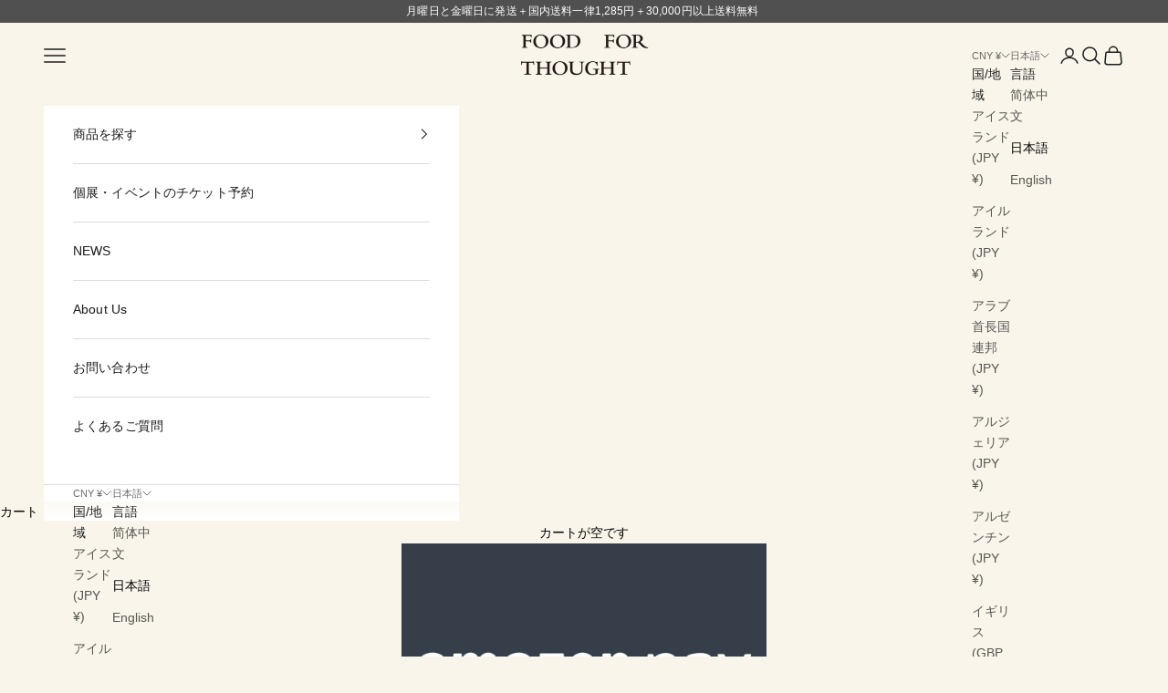

--- FILE ---
content_type: text/html; charset=utf-8
request_url: https://foodforthoughttokyo.com/ja-cn/blogs/%E3%83%8B%E3%83%A5%E3%83%BC%E3%82%B9/amazon-pay%E3%82%92%E3%81%BE%E3%81%9F%E3%81%8A%E4%BD%BF%E3%81%84%E9%A0%82%E3%81%91%E3%81%BE%E3%81%99
body_size: 31409
content:
<!doctype html>

<html class="no-js" lang="ja" dir="ltr">
  <head>
    <meta charset="utf-8">
    <meta name="viewport" content="width=device-width, initial-scale=1.0, height=device-height, minimum-scale=1.0, maximum-scale=5.0">

    <title>FOOD FOR THOUGHT(フードフォーソート)でAmazon Payをまたお使い頂けます！</title><meta name="description" content="本日3/18より、再開のリクエストが多かったAmazon Payを再度実装し、FOOD FOR THOUGHTオンラインショップで使用可能になりました！ Amazon Payを利用すれば間接的にさまざまな決済方法をお使い頂けるため、お客様のお買い物の選択肢が大きく拡がります。 ただし、一つだけご注意頂きたいことがあります： 商品の特性上、当店では「発送後」のキャンセル・返品・返金はできませんが、特にAmazon Payをご利用の場合、「発送前」か「発送後」かにかかわらず、キャンセル・返品・返金を全くお受けできません。やむを得ないご事情がおありの場合でも、税込商品代金＋送料の4％が「返金手数料」として必ずお客様にチャージされます。返金"><link rel="canonical" href="https://foodforthoughttokyo.com/ja-cn/blogs/%e3%83%8b%e3%83%a5%e3%83%bc%e3%82%b9/amazon-pay%e3%82%92%e3%81%be%e3%81%9f%e3%81%8a%e4%bd%bf%e3%81%84%e9%a0%82%e3%81%91%e3%81%be%e3%81%99"><link rel="shortcut icon" href="//foodforthoughttokyo.com/cdn/shop/files/60x60.jpg?v=1614343271&width=96">
      <link rel="apple-touch-icon" href="//foodforthoughttokyo.com/cdn/shop/files/60x60.jpg?v=1614343271&width=180"><link rel="preconnect" href="https://fonts.shopifycdn.com" crossorigin>
    <link rel="dns-prefetch" href="https://productreviews.shopifycdn.com"><link rel="preload" href="//foodforthoughttokyo.com/cdn/fonts/fjalla_one/fjallaone_n4.262edaf1abaf5ed669f7ecd26fc3e24707a0ad85.woff2" as="font" type="font/woff2" crossorigin><meta property="og:type" content="article">
  <meta property="og:title" content="Amazon Payをまたお使い頂けます！"><meta property="og:image" content="http://foodforthoughttokyo.com/cdn/shop/articles/1.jpg?v=1616030084&width=2048">
  <meta property="og:image:secure_url" content="https://foodforthoughttokyo.com/cdn/shop/articles/1.jpg?v=1616030084&width=2048">
  <meta property="og:image:width" content="1000">
  <meta property="og:image:height" content="1000"><meta property="og:description" content="本日3/18より、再開のリクエストが多かったAmazon Payを再度実装し、FOOD FOR THOUGHTオンラインショップで使用可能になりました！ Amazon Payを利用すれば間接的にさまざまな決済方法をお使い頂けるため、お客様のお買い物の選択肢が大きく拡がります。 ただし、一つだけご注意頂きたいことがあります： 商品の特性上、当店では「発送後」のキャンセル・返品・返金はできませんが、特にAmazon Payをご利用の場合、「発送前」か「発送後」かにかかわらず、キャンセル・返品・返金を全くお受けできません。やむを得ないご事情がおありの場合でも、税込商品代金＋送料の4％が「返金手数料」として必ずお客様にチャージされます。返金"><meta property="og:url" content="https://foodforthoughttokyo.com/ja-cn/blogs/%e3%83%8b%e3%83%a5%e3%83%bc%e3%82%b9/amazon-pay%e3%82%92%e3%81%be%e3%81%9f%e3%81%8a%e4%bd%bf%e3%81%84%e9%a0%82%e3%81%91%e3%81%be%e3%81%99">
<meta property="og:site_name" content="FOOD FOR THOUGHT | フードフォーソート"><meta name="twitter:card" content="summary"><meta name="twitter:title" content="Amazon Payをまたお使い頂けます！">
  <meta name="twitter:description" content="
本日3/18より、再開のリクエストが多かったAmazon Payを再度実装し、FOOD FOR THOUGHTオンラインショップで使用可能になりました！
Amazon Payを利用すれば間接的にさまざまな決済方法をお使い頂けるため、お客様のお買い物の選択肢が大きく拡がります！

FOOD FOR THOUGHT"><meta name="twitter:image" content="https://foodforthoughttokyo.com/cdn/shop/articles/1.jpg?crop=center&height=1200&v=1616030084&width=1200">
  <meta name="twitter:image:alt" content="Amazon Payをまたお使い頂けます！">
  <script async crossorigin fetchpriority="high" src="/cdn/shopifycloud/importmap-polyfill/es-modules-shim.2.4.0.js"></script>
<script type="application/ld+json">
  {
    "@context": "https://schema.org",
    "@type": "BlogPosting",
    "mainEntityOfPage": "/ja-cn/blogs/%E3%83%8B%E3%83%A5%E3%83%BC%E3%82%B9/amazon-pay%E3%82%92%E3%81%BE%E3%81%9F%E3%81%8A%E4%BD%BF%E3%81%84%E9%A0%82%E3%81%91%E3%81%BE%E3%81%99",
    "articleSection": "NEWS",
    "keywords": "Amazon Pay, 決済",
    "headline": "Amazon Payをまたお使い頂けます！",
    "description": "\n本日3\/18より、再開のリクエストが多かったAmazon Payを再度実装し、FOOD FOR THOUGHTオンラインショップで使用可能になりました！\nAmazon Payを利用すれば間接的にさまざまな決済方法をお使い頂けるため、お客様のお買い物の選択肢が大きく拡がります！\n\nFOOD FOR THOUGHT",
    "dateCreated": "2021-03-18T10:14:44",
    "datePublished": "2021-03-18T10:14:43",
    "dateModified": "2021-03-18T10:15:40",
    "image": {
      "@type": "ImageObject",
      "url": "https://foodforthoughttokyo.com/cdn/shop/articles/1.jpg?v=1616030084&width=1024",
      "image": "https://foodforthoughttokyo.com/cdn/shop/articles/1.jpg?v=1616030084&width=1024",
      "name": "Amazon Payをまたお使い頂けます！",
      "width": "1024",
      "height": "1024"
    },
    "author": {
      "@type": "Person",
      "name": "フードフォーソート FOOD FOR THOUGHT",
      "givenName": "フードフォーソート",
      "familyName": "FOOD FOR THOUGHT"
    },
    "publisher": {
      "@type": "Organization",
      "name": "FOOD FOR THOUGHT | フードフォーソート"
    },
    "commentCount": 0,
    "comment": []
  }
  </script>



  <script type="application/ld+json">
  {
    "@context": "https://schema.org",
    "@type": "BreadcrumbList",
  "itemListElement": [{
      "@type": "ListItem",
      "position": 1,
      "name": "ホーム",
      "item": "https://foodforthoughttokyo.com"
    },{
          "@type": "ListItem",
          "position": 2,
          "name": "NEWS",
          "item": "https://foodforthoughttokyo.com/ja-cn/blogs/%E3%83%8B%E3%83%A5%E3%83%BC%E3%82%B9"
        }, {
          "@type": "ListItem",
          "position": 3,
          "name": "NEWS",
          "item": "https://foodforthoughttokyo.com/ja-cn/blogs/%E3%83%8B%E3%83%A5%E3%83%BC%E3%82%B9/amazon-pay%E3%82%92%E3%81%BE%E3%81%9F%E3%81%8A%E4%BD%BF%E3%81%84%E9%A0%82%E3%81%91%E3%81%BE%E3%81%99"
        }]
  }
  </script>

<style>/* Typography (heading) */
  @font-face {
  font-family: "Fjalla One";
  font-weight: 400;
  font-style: normal;
  font-display: fallback;
  src: url("//foodforthoughttokyo.com/cdn/fonts/fjalla_one/fjallaone_n4.262edaf1abaf5ed669f7ecd26fc3e24707a0ad85.woff2") format("woff2"),
       url("//foodforthoughttokyo.com/cdn/fonts/fjalla_one/fjallaone_n4.f67f40342efd2b34cae019d50b4b5c4da6fc5da7.woff") format("woff");
}

/* Typography (body) */
  



:root {
    /* Container */
    --container-max-width: 100%;
    --container-xxs-max-width: 27.5rem; /* 440px */
    --container-xs-max-width: 42.5rem; /* 680px */
    --container-sm-max-width: 61.25rem; /* 980px */
    --container-md-max-width: 71.875rem; /* 1150px */
    --container-lg-max-width: 78.75rem; /* 1260px */
    --container-xl-max-width: 85rem; /* 1360px */
    --container-gutter: 1.25rem;

    --section-with-border-vertical-spacing: 2.5rem;
    --section-with-border-vertical-spacing-tight:2.5rem;
    --section-without-border-vertical-spacing:3.75rem;
    --section-without-border-vertical-spacing-tight:3.75rem;

    --section-stack-gap:3rem;
    --section-stack-gap-tight: 2.25rem;

    /* Form settings */
    --form-gap: 1.25rem; /* Gap between fieldset and submit button */
    --fieldset-gap: 1rem; /* Gap between each form input within a fieldset */
    --form-control-gap: 0.625rem; /* Gap between input and label (ignored for floating label) */
    --checkbox-control-gap: 0.75rem; /* Horizontal gap between checkbox and its associated label */
    --input-padding-block: 0.65rem; /* Vertical padding for input, textarea and native select */
    --input-padding-inline: 0.8rem; /* Horizontal padding for input, textarea and native select */
    --checkbox-size: 0.875rem; /* Size (width and height) for checkbox */

    /* Other sizes */
    --sticky-area-height: calc(var(--announcement-bar-is-sticky, 0) * var(--announcement-bar-height, 0px) + var(--header-is-sticky, 0) * var(--header-height, 0px));

    /* RTL support */
    --transform-logical-flip: 1;
    --transform-origin-start: left;
    --transform-origin-end: right;

    /**
     * ---------------------------------------------------------------------
     * TYPOGRAPHY
     * ---------------------------------------------------------------------
     */

    /* Font properties */
    --heading-font-family: "Fjalla One", sans-serif;
    --heading-font-weight: 400;
    --heading-font-style: normal;
    --heading-text-transform: normal;
    --heading-letter-spacing: 0.0em;
    --text-font-family: "system_ui", -apple-system, 'Segoe UI', Roboto, 'Helvetica Neue', 'Noto Sans', 'Liberation Sans', Arial, sans-serif, 'Apple Color Emoji', 'Segoe UI Emoji', 'Segoe UI Symbol', 'Noto Color Emoji';
    --text-font-weight: 400;
    --text-font-style: normal;
    --text-letter-spacing: 0.01em;
    --button-font: var(--text-font-style) var(--text-font-weight) var(--text-sm) / 1.65 var(--text-font-family);
    --button-text-transform: normal;
    --button-letter-spacing: 0.06em;

    /* Font sizes */--text-heading-size-factor: 1;
    --text-h1: max(0.6875rem, clamp(1.375rem, 1.146341463414634rem + 0.975609756097561vw, 2rem) * var(--text-heading-size-factor));
    --text-h2: max(0.6875rem, clamp(1.25rem, 1.0670731707317074rem + 0.7804878048780488vw, 1.75rem) * var(--text-heading-size-factor));
    --text-h3: max(0.6875rem, clamp(1.125rem, 1.0335365853658536rem + 0.3902439024390244vw, 1.375rem) * var(--text-heading-size-factor));
    --text-h4: max(0.6875rem, clamp(1rem, 0.9542682926829268rem + 0.1951219512195122vw, 1.125rem) * var(--text-heading-size-factor));
    --text-h5: calc(0.875rem * var(--text-heading-size-factor));
    --text-h6: calc(0.75rem * var(--text-heading-size-factor));

    --text-xs: 0.75rem;
    --text-sm: 0.8125rem;
    --text-base: 0.875rem;
    --text-lg: 1.0rem;
    --text-xl: 1.125rem;

    /**
     * ---------------------------------------------------------------------
     * COLORS
     * ---------------------------------------------------------------------
     */

    /* Color settings */--accent: 255 255 255;
    --text-primary: 0 0 0;
    --background-primary: 249 245 235;
    --background-secondary: 255 255 255;
    --border-color: 212 208 200;
    --page-overlay: 0 0 0 / 0.4;

    /* Button colors */
    --button-background-primary: 255 255 255;
    --button-text-primary: ;

    /* Status colors */
    --success-background: 212 227 203;
    --success-text: 48 122 7;
    --warning-background: 253 241 224;
    --warning-text: 237 138 0;
    --error-background: 243 204 204;
    --error-text: 203 43 43;

    /* Product colors */
    --on-sale-text: 227 44 43;
    --on-sale-badge-background: 227 44 43;
    --on-sale-badge-text: 255 255 255;
    --sold-out-badge-background: 239 239 239;
    --sold-out-badge-text: 0 0 0 / 0.65;
    --custom-badge-background: 28 28 28;
    --custom-badge-text: 255 255 255;
    --star-color: 28 28 28;

    /* Header colors */--header-background: ;
    --header-text: 28 28 28;
    --header-border-color: ;

    /* Footer colors */--footer-background: 226 226 226;
    --footer-text: 0 0 0;
    --footer-border-color: 192 192 192;

    /* Modal colors */--modal-background: 255 255 255;
    --modal-text: 28 28 28;
    --modal-border-color: 221 221 221;

    /* Drawer colors (reuse the same as modal) */
    --drawer-background: 255 255 255;
    --drawer-text: 28 28 28;
    --drawer-border-color: 221 221 221;

    /* Popover background (uses the primary background) */
    --popover-background: 255 255 255;
    --popover-text: 0 0 0;
    --popover-border-color: 212 208 200;

    /* Rounded variables (used for border radius) */
    --rounded-full: 9999px;
    --button-border-radius: 0.125rem;
    --input-border-radius: 0.0rem;

    /* Box shadow */
    --shadow-sm: 0 2px 8px rgb(0 0 0 / 0.05);
    --shadow: 0 5px 15px rgb(0 0 0 / 0.05);
    --shadow-md: 0 5px 30px rgb(0 0 0 / 0.05);
    --shadow-block: px px px rgb(var(--text-primary) / 0.0);

    /**
     * ---------------------------------------------------------------------
     * OTHER
     * ---------------------------------------------------------------------
     */

    --checkmark-svg-url: url(//foodforthoughttokyo.com/cdn/shop/t/22/assets/checkmark.svg?v=8339973672699327281692145246);
    --cursor-zoom-in-svg-url: url(//foodforthoughttokyo.com/cdn/shop/t/22/assets/cursor-zoom-in.svg?v=179346033183326186621692093584);
  }

  [dir="rtl"]:root {
    /* RTL support */
    --transform-logical-flip: -1;
    --transform-origin-start: right;
    --transform-origin-end: left;
  }

  @media screen and (min-width: 700px) {
    :root {
      /* Typography (font size) */
      --text-xs: 0.75rem;
      --text-sm: 0.8125rem;
      --text-base: 0.875rem;
      --text-lg: 1.0rem;
      --text-xl: 1.25rem;

      /* Spacing settings */
      --container-gutter: 2rem;
    }
  }

  @media screen and (min-width: 1000px) {
    :root {
      /* Spacing settings */
      --container-gutter: 3rem;

      --section-with-border-vertical-spacing: 4rem;
      --section-with-border-vertical-spacing-tight: 4rem;
      --section-without-border-vertical-spacing: 6rem;
      --section-without-border-vertical-spacing-tight: 6rem;

      --section-stack-gap:3rem;
      --section-stack-gap-tight:3rem;
    }
  }
</style><script>
  document.documentElement.classList.replace('no-js', 'js');

  // This allows to expose several variables to the global scope, to be used in scripts
  window.themeVariables = {
    settings: {
      showPageTransition: true,
      pageType: "article",
      moneyFormat: "¥{{amount}}",
      moneyWithCurrencyFormat: "¥{{amount}} CNY",
      currencyCodeEnabled: true,
      cartType: "drawer"
    },

    strings: {
      addToCartButton: "カートに追加",
      soldOutButton: "売り切れ",
      preOrderButton: "先行予約",
      unavailableButton: "選択できません",
      addedToCart: "カートに追加されました！",
      closeGallery: "閉じる",
      zoomGallery: "ズームイン",
      errorGallery: "画像を表示できません",
      soldOutBadge: "売り切れ",
      discountBadge: "@@ お得",
      sku: "SKU:",
      shippingEstimatorNoResults: "申し訳ありませんが、お客様のご住所への発送は現在行っておりません",
      shippingEstimatorOneResult: "お客様のご住所には1つの配送料金が適用されます:",
      shippingEstimatorMultipleResults: "お客様のご住所に合わせて、複数の配送料金が選択できます:",
      shippingEstimatorError: "配送料金の取得中に1つ以上のエラーが発生しました:",
      next: "次へ",
      previous: "前へ"
    },

    mediaQueries: {
      'sm': 'screen and (min-width: 700px)',
      'md': 'screen and (min-width: 1000px)',
      'lg': 'screen and (min-width: 1150px)',
      'xl': 'screen and (min-width: 1400px)',
      '2xl': 'screen and (min-width: 1600px)',
      'sm-max': 'screen and (max-width: 699px)',
      'md-max': 'screen and (max-width: 999px)',
      'lg-max': 'screen and (max-width: 1149px)',
      'xl-max': 'screen and (max-width: 1399px)',
      '2xl-max': 'screen and (max-width: 1599px)',
      'motion-safe': '(prefers-reduced-motion: no-preference)',
      'motion-reduce': '(prefers-reduced-motion: reduce)',
      'supports-hover': 'screen and (pointer: fine)',
      'supports-touch': 'screen and (hover: none)'
    }
  };window.addEventListener('pageshow', async (event) => {
      const isReloaded = (window.performance.navigation && window.performance.navigation.type === 1) || window.performance.getEntriesByType('navigation').map((nav) => nav.type).includes('reload');

      if (window.matchMedia('(prefers-reduced-motion: no-preference)').matches && !event.persisted && !isReloaded && document.referrer.includes(location.host)) {
        await document.body.animate({opacity: [0, 1]}, {duration: 200}).finished;
      }

      document.body.style.setProperty('opacity', '1');
    });</script><script async src="//foodforthoughttokyo.com/cdn/shop/t/22/assets/es-module-shims.min.js?v=41244696521020306371692093557"></script>

    <script type="importmap">{
        "imports": {
          "vendor": "//foodforthoughttokyo.com/cdn/shop/t/22/assets/vendor.min.js?v=114730757745344854631692093558",
          "theme": "//foodforthoughttokyo.com/cdn/shop/t/22/assets/theme.js?v=89963661938119220071692093558",
          "photoswipe": "//foodforthoughttokyo.com/cdn/shop/t/22/assets/photoswipe.min.js?v=30761459775438637251692093558"
        }
      }
    </script>

    <script type="module" src="//foodforthoughttokyo.com/cdn/shop/t/22/assets/vendor.min.js?v=114730757745344854631692093558"></script>
    <script type="module" src="//foodforthoughttokyo.com/cdn/shop/t/22/assets/theme.js?v=89963661938119220071692093558"></script>

    <script>window.performance && window.performance.mark && window.performance.mark('shopify.content_for_header.start');</script><meta name="google-site-verification" content="DX97dhVJRfHWuAJGJa3H-6Sww5SWnyTJVBD20suoSqw">
<meta id="shopify-digital-wallet" name="shopify-digital-wallet" content="/51891241110/digital_wallets/dialog">
<meta name="shopify-checkout-api-token" content="443066ca2fdafb5dcc3d5e203472d805">
<link rel="alternate" type="application/atom+xml" title="Feed" href="/ja-cn/blogs/%E3%83%8B%E3%83%A5%E3%83%BC%E3%82%B9.atom" />
<link rel="alternate" hreflang="x-default" href="https://foodforthoughttokyo.com/blogs/%E3%83%8B%E3%83%A5%E3%83%BC%E3%82%B9/amazon-pay%E3%82%92%E3%81%BE%E3%81%9F%E3%81%8A%E4%BD%BF%E3%81%84%E9%A0%82%E3%81%91%E3%81%BE%E3%81%99">
<link rel="alternate" hreflang="ja" href="https://foodforthoughttokyo.com/blogs/%E3%83%8B%E3%83%A5%E3%83%BC%E3%82%B9/amazon-pay%E3%82%92%E3%81%BE%E3%81%9F%E3%81%8A%E4%BD%BF%E3%81%84%E9%A0%82%E3%81%91%E3%81%BE%E3%81%99">
<link rel="alternate" hreflang="ko-KR" href="https://foodforthoughttokyo.com/ko-kr/blogs/%E3%83%8B%E3%83%A5%E3%83%BC%E3%82%B9/amazon-pay%E3%82%92%E3%81%BE%E3%81%9F%E3%81%8A%E4%BD%BF%E3%81%84%E9%A0%82%E3%81%91%E3%81%BE%E3%81%99">
<link rel="alternate" hreflang="ja-KR" href="https://foodforthoughttokyo.com/ja-kr/blogs/%E3%83%8B%E3%83%A5%E3%83%BC%E3%82%B9/amazon-pay%E3%82%92%E3%81%BE%E3%81%9F%E3%81%8A%E4%BD%BF%E3%81%84%E9%A0%82%E3%81%91%E3%81%BE%E3%81%99">
<link rel="alternate" hreflang="en-KR" href="https://foodforthoughttokyo.com/en-kr/blogs/%E3%83%8B%E3%83%A5%E3%83%BC%E3%82%B9/amazon-pay%E3%82%92%E3%81%BE%E3%81%9F%E3%81%8A%E4%BD%BF%E3%81%84%E9%A0%82%E3%81%91%E3%81%BE%E3%81%99">
<link rel="alternate" hreflang="en-TW" href="https://foodforthoughttokyo.com/en-tw/blogs/%E3%83%8B%E3%83%A5%E3%83%BC%E3%82%B9/amazon-pay%E3%82%92%E3%81%BE%E3%81%9F%E3%81%8A%E4%BD%BF%E3%81%84%E9%A0%82%E3%81%91%E3%81%BE%E3%81%99">
<link rel="alternate" hreflang="ja-TW" href="https://foodforthoughttokyo.com/ja-tw/blogs/%E3%83%8B%E3%83%A5%E3%83%BC%E3%82%B9/amazon-pay%E3%82%92%E3%81%BE%E3%81%9F%E3%81%8A%E4%BD%BF%E3%81%84%E9%A0%82%E3%81%91%E3%81%BE%E3%81%99">
<link rel="alternate" hreflang="zh-Hant-TW" href="https://foodforthoughttokyo.com/zh-tw/blogs/%E3%83%8B%E3%83%A5%E3%83%BC%E3%82%B9/amazon-pay%E3%82%92%E3%81%BE%E3%81%9F%E3%81%8A%E4%BD%BF%E3%81%84%E9%A0%82%E3%81%91%E3%81%BE%E3%81%99">
<link rel="alternate" hreflang="en-GB" href="https://foodforthoughttokyo.com/en-gb/blogs/%E3%83%8B%E3%83%A5%E3%83%BC%E3%82%B9/amazon-pay%E3%82%92%E3%81%BE%E3%81%9F%E3%81%8A%E4%BD%BF%E3%81%84%E9%A0%82%E3%81%91%E3%81%BE%E3%81%99">
<link rel="alternate" hreflang="ja-GB" href="https://foodforthoughttokyo.com/ja-gb/blogs/%E3%83%8B%E3%83%A5%E3%83%BC%E3%82%B9/amazon-pay%E3%82%92%E3%81%BE%E3%81%9F%E3%81%8A%E4%BD%BF%E3%81%84%E9%A0%82%E3%81%91%E3%81%BE%E3%81%99">
<link rel="alternate" hreflang="en-HK" href="https://foodforthoughttokyo.com/en-hk/blogs/%E3%83%8B%E3%83%A5%E3%83%BC%E3%82%B9/amazon-pay%E3%82%92%E3%81%BE%E3%81%9F%E3%81%8A%E4%BD%BF%E3%81%84%E9%A0%82%E3%81%91%E3%81%BE%E3%81%99">
<link rel="alternate" hreflang="ja-HK" href="https://foodforthoughttokyo.com/ja-hk/blogs/%E3%83%8B%E3%83%A5%E3%83%BC%E3%82%B9/amazon-pay%E3%82%92%E3%81%BE%E3%81%9F%E3%81%8A%E4%BD%BF%E3%81%84%E9%A0%82%E3%81%91%E3%81%BE%E3%81%99">
<link rel="alternate" hreflang="zh-Hans-HK" href="https://foodforthoughttokyo.com/zh-hk/blogs/%E3%83%8B%E3%83%A5%E3%83%BC%E3%82%B9/amazon-pay%E3%82%92%E3%81%BE%E3%81%9F%E3%81%8A%E4%BD%BF%E3%81%84%E9%A0%82%E3%81%91%E3%81%BE%E3%81%99">
<link rel="alternate" hreflang="en-SG" href="https://foodforthoughttokyo.com/en-sg/blogs/%E3%83%8B%E3%83%A5%E3%83%BC%E3%82%B9/amazon-pay%E3%82%92%E3%81%BE%E3%81%9F%E3%81%8A%E4%BD%BF%E3%81%84%E9%A0%82%E3%81%91%E3%81%BE%E3%81%99">
<link rel="alternate" hreflang="ja-SG" href="https://foodforthoughttokyo.com/ja-sg/blogs/%E3%83%8B%E3%83%A5%E3%83%BC%E3%82%B9/amazon-pay%E3%82%92%E3%81%BE%E3%81%9F%E3%81%8A%E4%BD%BF%E3%81%84%E9%A0%82%E3%81%91%E3%81%BE%E3%81%99">
<link rel="alternate" hreflang="zh-Hans-SG" href="https://foodforthoughttokyo.com/zh-sg/blogs/%E3%83%8B%E3%83%A5%E3%83%BC%E3%82%B9/amazon-pay%E3%82%92%E3%81%BE%E3%81%9F%E3%81%8A%E4%BD%BF%E3%81%84%E9%A0%82%E3%81%91%E3%81%BE%E3%81%99">
<link rel="alternate" hreflang="zh-Hans-CN" href="https://foodforthoughttokyo.com/zh-cn/blogs/%E3%83%8B%E3%83%A5%E3%83%BC%E3%82%B9/amazon-pay%E3%82%92%E3%81%BE%E3%81%9F%E3%81%8A%E4%BD%BF%E3%81%84%E9%A0%82%E3%81%91%E3%81%BE%E3%81%99">
<link rel="alternate" hreflang="ja-CN" href="https://foodforthoughttokyo.com/ja-cn/blogs/%E3%83%8B%E3%83%A5%E3%83%BC%E3%82%B9/amazon-pay%E3%82%92%E3%81%BE%E3%81%9F%E3%81%8A%E4%BD%BF%E3%81%84%E9%A0%82%E3%81%91%E3%81%BE%E3%81%99">
<link rel="alternate" hreflang="en-CN" href="https://foodforthoughttokyo.com/en-cn/blogs/%E3%83%8B%E3%83%A5%E3%83%BC%E3%82%B9/amazon-pay%E3%82%92%E3%81%BE%E3%81%9F%E3%81%8A%E4%BD%BF%E3%81%84%E9%A0%82%E3%81%91%E3%81%BE%E3%81%99">
<link rel="alternate" hreflang="en-FR" href="https://foodforthoughttokyo.com/en-fr/blogs/%E3%83%8B%E3%83%A5%E3%83%BC%E3%82%B9/amazon-pay%E3%82%92%E3%81%BE%E3%81%9F%E3%81%8A%E4%BD%BF%E3%81%84%E9%A0%82%E3%81%91%E3%81%BE%E3%81%99">
<link rel="alternate" hreflang="ja-FR" href="https://foodforthoughttokyo.com/ja-fr/blogs/%E3%83%8B%E3%83%A5%E3%83%BC%E3%82%B9/amazon-pay%E3%82%92%E3%81%BE%E3%81%9F%E3%81%8A%E4%BD%BF%E3%81%84%E9%A0%82%E3%81%91%E3%81%BE%E3%81%99">
<link rel="alternate" hreflang="zh-Hans-FR" href="https://foodforthoughttokyo.com/zh-fr/blogs/%E3%83%8B%E3%83%A5%E3%83%BC%E3%82%B9/amazon-pay%E3%82%92%E3%81%BE%E3%81%9F%E3%81%8A%E4%BD%BF%E3%81%84%E9%A0%82%E3%81%91%E3%81%BE%E3%81%99">
<script async="async" src="/checkouts/internal/preloads.js?locale=ja-CN"></script>
<link rel="preconnect" href="https://shop.app" crossorigin="anonymous">
<script async="async" src="https://shop.app/checkouts/internal/preloads.js?locale=ja-CN&shop_id=51891241110" crossorigin="anonymous"></script>
<script id="apple-pay-shop-capabilities" type="application/json">{"shopId":51891241110,"countryCode":"JP","currencyCode":"CNY","merchantCapabilities":["supports3DS"],"merchantId":"gid:\/\/shopify\/Shop\/51891241110","merchantName":"FOOD FOR THOUGHT | フードフォーソート","requiredBillingContactFields":["postalAddress","email","phone"],"requiredShippingContactFields":["postalAddress","email","phone"],"shippingType":"shipping","supportedNetworks":["visa","masterCard","amex","jcb","discover"],"total":{"type":"pending","label":"FOOD FOR THOUGHT | フードフォーソート","amount":"1.00"},"shopifyPaymentsEnabled":true,"supportsSubscriptions":true}</script>
<script id="shopify-features" type="application/json">{"accessToken":"443066ca2fdafb5dcc3d5e203472d805","betas":["rich-media-storefront-analytics"],"domain":"foodforthoughttokyo.com","predictiveSearch":false,"shopId":51891241110,"locale":"ja"}</script>
<script>var Shopify = Shopify || {};
Shopify.shop = "food-for-thought-online-shop.myshopify.com";
Shopify.locale = "ja";
Shopify.currency = {"active":"CNY","rate":"0.045608382"};
Shopify.country = "CN";
Shopify.theme = {"name":"Prestige_ver230815_update","id":157419438357,"schema_name":"Prestige","schema_version":"7.3.6","theme_store_id":855,"role":"main"};
Shopify.theme.handle = "null";
Shopify.theme.style = {"id":null,"handle":null};
Shopify.cdnHost = "foodforthoughttokyo.com/cdn";
Shopify.routes = Shopify.routes || {};
Shopify.routes.root = "/ja-cn/";</script>
<script type="module">!function(o){(o.Shopify=o.Shopify||{}).modules=!0}(window);</script>
<script>!function(o){function n(){var o=[];function n(){o.push(Array.prototype.slice.apply(arguments))}return n.q=o,n}var t=o.Shopify=o.Shopify||{};t.loadFeatures=n(),t.autoloadFeatures=n()}(window);</script>
<script>
  window.ShopifyPay = window.ShopifyPay || {};
  window.ShopifyPay.apiHost = "shop.app\/pay";
  window.ShopifyPay.redirectState = null;
</script>
<script id="shop-js-analytics" type="application/json">{"pageType":"article"}</script>
<script defer="defer" async type="module" src="//foodforthoughttokyo.com/cdn/shopifycloud/shop-js/modules/v2/client.init-shop-cart-sync_0MstufBG.ja.esm.js"></script>
<script defer="defer" async type="module" src="//foodforthoughttokyo.com/cdn/shopifycloud/shop-js/modules/v2/chunk.common_jll-23Z1.esm.js"></script>
<script defer="defer" async type="module" src="//foodforthoughttokyo.com/cdn/shopifycloud/shop-js/modules/v2/chunk.modal_HXih6-AF.esm.js"></script>
<script type="module">
  await import("//foodforthoughttokyo.com/cdn/shopifycloud/shop-js/modules/v2/client.init-shop-cart-sync_0MstufBG.ja.esm.js");
await import("//foodforthoughttokyo.com/cdn/shopifycloud/shop-js/modules/v2/chunk.common_jll-23Z1.esm.js");
await import("//foodforthoughttokyo.com/cdn/shopifycloud/shop-js/modules/v2/chunk.modal_HXih6-AF.esm.js");

  window.Shopify.SignInWithShop?.initShopCartSync?.({"fedCMEnabled":true,"windoidEnabled":true});

</script>
<script>
  window.Shopify = window.Shopify || {};
  if (!window.Shopify.featureAssets) window.Shopify.featureAssets = {};
  window.Shopify.featureAssets['shop-js'] = {"shop-cart-sync":["modules/v2/client.shop-cart-sync_DN7iwvRY.ja.esm.js","modules/v2/chunk.common_jll-23Z1.esm.js","modules/v2/chunk.modal_HXih6-AF.esm.js"],"init-fed-cm":["modules/v2/client.init-fed-cm_DmZOWWut.ja.esm.js","modules/v2/chunk.common_jll-23Z1.esm.js","modules/v2/chunk.modal_HXih6-AF.esm.js"],"shop-cash-offers":["modules/v2/client.shop-cash-offers_HFfvn_Gz.ja.esm.js","modules/v2/chunk.common_jll-23Z1.esm.js","modules/v2/chunk.modal_HXih6-AF.esm.js"],"shop-login-button":["modules/v2/client.shop-login-button_BVN3pvk0.ja.esm.js","modules/v2/chunk.common_jll-23Z1.esm.js","modules/v2/chunk.modal_HXih6-AF.esm.js"],"pay-button":["modules/v2/client.pay-button_CyS_4GVi.ja.esm.js","modules/v2/chunk.common_jll-23Z1.esm.js","modules/v2/chunk.modal_HXih6-AF.esm.js"],"shop-button":["modules/v2/client.shop-button_zh22db91.ja.esm.js","modules/v2/chunk.common_jll-23Z1.esm.js","modules/v2/chunk.modal_HXih6-AF.esm.js"],"avatar":["modules/v2/client.avatar_BTnouDA3.ja.esm.js"],"init-windoid":["modules/v2/client.init-windoid_BlVJIuJ5.ja.esm.js","modules/v2/chunk.common_jll-23Z1.esm.js","modules/v2/chunk.modal_HXih6-AF.esm.js"],"init-shop-for-new-customer-accounts":["modules/v2/client.init-shop-for-new-customer-accounts_BqzwtUK7.ja.esm.js","modules/v2/client.shop-login-button_BVN3pvk0.ja.esm.js","modules/v2/chunk.common_jll-23Z1.esm.js","modules/v2/chunk.modal_HXih6-AF.esm.js"],"init-shop-email-lookup-coordinator":["modules/v2/client.init-shop-email-lookup-coordinator_DKDv3hKi.ja.esm.js","modules/v2/chunk.common_jll-23Z1.esm.js","modules/v2/chunk.modal_HXih6-AF.esm.js"],"init-shop-cart-sync":["modules/v2/client.init-shop-cart-sync_0MstufBG.ja.esm.js","modules/v2/chunk.common_jll-23Z1.esm.js","modules/v2/chunk.modal_HXih6-AF.esm.js"],"shop-toast-manager":["modules/v2/client.shop-toast-manager_BkVvTGW3.ja.esm.js","modules/v2/chunk.common_jll-23Z1.esm.js","modules/v2/chunk.modal_HXih6-AF.esm.js"],"init-customer-accounts":["modules/v2/client.init-customer-accounts_CZbUHFPX.ja.esm.js","modules/v2/client.shop-login-button_BVN3pvk0.ja.esm.js","modules/v2/chunk.common_jll-23Z1.esm.js","modules/v2/chunk.modal_HXih6-AF.esm.js"],"init-customer-accounts-sign-up":["modules/v2/client.init-customer-accounts-sign-up_C0QA8nCd.ja.esm.js","modules/v2/client.shop-login-button_BVN3pvk0.ja.esm.js","modules/v2/chunk.common_jll-23Z1.esm.js","modules/v2/chunk.modal_HXih6-AF.esm.js"],"shop-follow-button":["modules/v2/client.shop-follow-button_CSkbpFfm.ja.esm.js","modules/v2/chunk.common_jll-23Z1.esm.js","modules/v2/chunk.modal_HXih6-AF.esm.js"],"checkout-modal":["modules/v2/client.checkout-modal_rYdHFJTE.ja.esm.js","modules/v2/chunk.common_jll-23Z1.esm.js","modules/v2/chunk.modal_HXih6-AF.esm.js"],"shop-login":["modules/v2/client.shop-login_DeXIozZF.ja.esm.js","modules/v2/chunk.common_jll-23Z1.esm.js","modules/v2/chunk.modal_HXih6-AF.esm.js"],"lead-capture":["modules/v2/client.lead-capture_DGEoeVgo.ja.esm.js","modules/v2/chunk.common_jll-23Z1.esm.js","modules/v2/chunk.modal_HXih6-AF.esm.js"],"payment-terms":["modules/v2/client.payment-terms_BXPcfuME.ja.esm.js","modules/v2/chunk.common_jll-23Z1.esm.js","modules/v2/chunk.modal_HXih6-AF.esm.js"]};
</script>
<script>(function() {
  var isLoaded = false;
  function asyncLoad() {
    if (isLoaded) return;
    isLoaded = true;
    var urls = ["\/\/cdn.shopify.com\/proxy\/928c7e97b61464f405d6e115a6432477db4935ef09194f42408c14e64c0ca9bd\/shippingmanagerprod.z11.web.core.windows.net\/food-for-thought-online-shop.myshopify.com_haiso_datetimespecific.js?v=20230113095620\u0026shop=food-for-thought-online-shop.myshopify.com\u0026sp-cache-control=cHVibGljLCBtYXgtYWdlPTkwMA","\/\/app.backinstock.org\/widget\/35496_1675166138.js?category=bis\u0026v=6\u0026shop=food-for-thought-online-shop.myshopify.com"];
    for (var i = 0; i < urls.length; i++) {
      var s = document.createElement('script');
      s.type = 'text/javascript';
      s.async = true;
      s.src = urls[i];
      var x = document.getElementsByTagName('script')[0];
      x.parentNode.insertBefore(s, x);
    }
  };
  if(window.attachEvent) {
    window.attachEvent('onload', asyncLoad);
  } else {
    window.addEventListener('load', asyncLoad, false);
  }
})();</script>
<script id="__st">var __st={"a":51891241110,"offset":32400,"reqid":"5887f3c0-fc63-49e6-9ac9-d20179214fd6-1769219277","pageurl":"foodforthoughttokyo.com\/ja-cn\/blogs\/%E3%83%8B%E3%83%A5%E3%83%BC%E3%82%B9\/amazon-pay%E3%82%92%E3%81%BE%E3%81%9F%E3%81%8A%E4%BD%BF%E3%81%84%E9%A0%82%E3%81%91%E3%81%BE%E3%81%99","s":"articles-555604115606","u":"d928e8bf079a","p":"article","rtyp":"article","rid":555604115606};</script>
<script>window.ShopifyPaypalV4VisibilityTracking = true;</script>
<script id="captcha-bootstrap">!function(){'use strict';const t='contact',e='account',n='new_comment',o=[[t,t],['blogs',n],['comments',n],[t,'customer']],c=[[e,'customer_login'],[e,'guest_login'],[e,'recover_customer_password'],[e,'create_customer']],r=t=>t.map((([t,e])=>`form[action*='/${t}']:not([data-nocaptcha='true']) input[name='form_type'][value='${e}']`)).join(','),a=t=>()=>t?[...document.querySelectorAll(t)].map((t=>t.form)):[];function s(){const t=[...o],e=r(t);return a(e)}const i='password',u='form_key',d=['recaptcha-v3-token','g-recaptcha-response','h-captcha-response',i],f=()=>{try{return window.sessionStorage}catch{return}},m='__shopify_v',_=t=>t.elements[u];function p(t,e,n=!1){try{const o=window.sessionStorage,c=JSON.parse(o.getItem(e)),{data:r}=function(t){const{data:e,action:n}=t;return t[m]||n?{data:e,action:n}:{data:t,action:n}}(c);for(const[e,n]of Object.entries(r))t.elements[e]&&(t.elements[e].value=n);n&&o.removeItem(e)}catch(o){console.error('form repopulation failed',{error:o})}}const l='form_type',E='cptcha';function T(t){t.dataset[E]=!0}const w=window,h=w.document,L='Shopify',v='ce_forms',y='captcha';let A=!1;((t,e)=>{const n=(g='f06e6c50-85a8-45c8-87d0-21a2b65856fe',I='https://cdn.shopify.com/shopifycloud/storefront-forms-hcaptcha/ce_storefront_forms_captcha_hcaptcha.v1.5.2.iife.js',D={infoText:'hCaptchaによる保護',privacyText:'プライバシー',termsText:'利用規約'},(t,e,n)=>{const o=w[L][v],c=o.bindForm;if(c)return c(t,g,e,D).then(n);var r;o.q.push([[t,g,e,D],n]),r=I,A||(h.body.append(Object.assign(h.createElement('script'),{id:'captcha-provider',async:!0,src:r})),A=!0)});var g,I,D;w[L]=w[L]||{},w[L][v]=w[L][v]||{},w[L][v].q=[],w[L][y]=w[L][y]||{},w[L][y].protect=function(t,e){n(t,void 0,e),T(t)},Object.freeze(w[L][y]),function(t,e,n,w,h,L){const[v,y,A,g]=function(t,e,n){const i=e?o:[],u=t?c:[],d=[...i,...u],f=r(d),m=r(i),_=r(d.filter((([t,e])=>n.includes(e))));return[a(f),a(m),a(_),s()]}(w,h,L),I=t=>{const e=t.target;return e instanceof HTMLFormElement?e:e&&e.form},D=t=>v().includes(t);t.addEventListener('submit',(t=>{const e=I(t);if(!e)return;const n=D(e)&&!e.dataset.hcaptchaBound&&!e.dataset.recaptchaBound,o=_(e),c=g().includes(e)&&(!o||!o.value);(n||c)&&t.preventDefault(),c&&!n&&(function(t){try{if(!f())return;!function(t){const e=f();if(!e)return;const n=_(t);if(!n)return;const o=n.value;o&&e.removeItem(o)}(t);const e=Array.from(Array(32),(()=>Math.random().toString(36)[2])).join('');!function(t,e){_(t)||t.append(Object.assign(document.createElement('input'),{type:'hidden',name:u})),t.elements[u].value=e}(t,e),function(t,e){const n=f();if(!n)return;const o=[...t.querySelectorAll(`input[type='${i}']`)].map((({name:t})=>t)),c=[...d,...o],r={};for(const[a,s]of new FormData(t).entries())c.includes(a)||(r[a]=s);n.setItem(e,JSON.stringify({[m]:1,action:t.action,data:r}))}(t,e)}catch(e){console.error('failed to persist form',e)}}(e),e.submit())}));const S=(t,e)=>{t&&!t.dataset[E]&&(n(t,e.some((e=>e===t))),T(t))};for(const o of['focusin','change'])t.addEventListener(o,(t=>{const e=I(t);D(e)&&S(e,y())}));const B=e.get('form_key'),M=e.get(l),P=B&&M;t.addEventListener('DOMContentLoaded',(()=>{const t=y();if(P)for(const e of t)e.elements[l].value===M&&p(e,B);[...new Set([...A(),...v().filter((t=>'true'===t.dataset.shopifyCaptcha))])].forEach((e=>S(e,t)))}))}(h,new URLSearchParams(w.location.search),n,t,e,['guest_login'])})(!0,!0)}();</script>
<script integrity="sha256-4kQ18oKyAcykRKYeNunJcIwy7WH5gtpwJnB7kiuLZ1E=" data-source-attribution="shopify.loadfeatures" defer="defer" src="//foodforthoughttokyo.com/cdn/shopifycloud/storefront/assets/storefront/load_feature-a0a9edcb.js" crossorigin="anonymous"></script>
<script crossorigin="anonymous" defer="defer" src="//foodforthoughttokyo.com/cdn/shopifycloud/storefront/assets/shopify_pay/storefront-65b4c6d7.js?v=20250812"></script>
<script data-source-attribution="shopify.dynamic_checkout.dynamic.init">var Shopify=Shopify||{};Shopify.PaymentButton=Shopify.PaymentButton||{isStorefrontPortableWallets:!0,init:function(){window.Shopify.PaymentButton.init=function(){};var t=document.createElement("script");t.src="https://foodforthoughttokyo.com/cdn/shopifycloud/portable-wallets/latest/portable-wallets.ja.js",t.type="module",document.head.appendChild(t)}};
</script>
<script data-source-attribution="shopify.dynamic_checkout.buyer_consent">
  function portableWalletsHideBuyerConsent(e){var t=document.getElementById("shopify-buyer-consent"),n=document.getElementById("shopify-subscription-policy-button");t&&n&&(t.classList.add("hidden"),t.setAttribute("aria-hidden","true"),n.removeEventListener("click",e))}function portableWalletsShowBuyerConsent(e){var t=document.getElementById("shopify-buyer-consent"),n=document.getElementById("shopify-subscription-policy-button");t&&n&&(t.classList.remove("hidden"),t.removeAttribute("aria-hidden"),n.addEventListener("click",e))}window.Shopify?.PaymentButton&&(window.Shopify.PaymentButton.hideBuyerConsent=portableWalletsHideBuyerConsent,window.Shopify.PaymentButton.showBuyerConsent=portableWalletsShowBuyerConsent);
</script>
<script data-source-attribution="shopify.dynamic_checkout.cart.bootstrap">document.addEventListener("DOMContentLoaded",(function(){function t(){return document.querySelector("shopify-accelerated-checkout-cart, shopify-accelerated-checkout")}if(t())Shopify.PaymentButton.init();else{new MutationObserver((function(e,n){t()&&(Shopify.PaymentButton.init(),n.disconnect())})).observe(document.body,{childList:!0,subtree:!0})}}));
</script>
<link id="shopify-accelerated-checkout-styles" rel="stylesheet" media="screen" href="https://foodforthoughttokyo.com/cdn/shopifycloud/portable-wallets/latest/accelerated-checkout-backwards-compat.css" crossorigin="anonymous">
<style id="shopify-accelerated-checkout-cart">
        #shopify-buyer-consent {
  margin-top: 1em;
  display: inline-block;
  width: 100%;
}

#shopify-buyer-consent.hidden {
  display: none;
}

#shopify-subscription-policy-button {
  background: none;
  border: none;
  padding: 0;
  text-decoration: underline;
  font-size: inherit;
  cursor: pointer;
}

#shopify-subscription-policy-button::before {
  box-shadow: none;
}

      </style>

<script>window.performance && window.performance.mark && window.performance.mark('shopify.content_for_header.end');</script>
<link href="//foodforthoughttokyo.com/cdn/shop/t/22/assets/theme.css?v=62420860264510945811692093558" rel="stylesheet" type="text/css" media="all" />
<!-- hasigo_sales_period -->


<!-- /hasigo_sales_period -->

<link href="https://monorail-edge.shopifysvc.com" rel="dns-prefetch">
<script>(function(){if ("sendBeacon" in navigator && "performance" in window) {try {var session_token_from_headers = performance.getEntriesByType('navigation')[0].serverTiming.find(x => x.name == '_s').description;} catch {var session_token_from_headers = undefined;}var session_cookie_matches = document.cookie.match(/_shopify_s=([^;]*)/);var session_token_from_cookie = session_cookie_matches && session_cookie_matches.length === 2 ? session_cookie_matches[1] : "";var session_token = session_token_from_headers || session_token_from_cookie || "";function handle_abandonment_event(e) {var entries = performance.getEntries().filter(function(entry) {return /monorail-edge.shopifysvc.com/.test(entry.name);});if (!window.abandonment_tracked && entries.length === 0) {window.abandonment_tracked = true;var currentMs = Date.now();var navigation_start = performance.timing.navigationStart;var payload = {shop_id: 51891241110,url: window.location.href,navigation_start,duration: currentMs - navigation_start,session_token,page_type: "article"};window.navigator.sendBeacon("https://monorail-edge.shopifysvc.com/v1/produce", JSON.stringify({schema_id: "online_store_buyer_site_abandonment/1.1",payload: payload,metadata: {event_created_at_ms: currentMs,event_sent_at_ms: currentMs}}));}}window.addEventListener('pagehide', handle_abandonment_event);}}());</script>
<script id="web-pixels-manager-setup">(function e(e,d,r,n,o){if(void 0===o&&(o={}),!Boolean(null===(a=null===(i=window.Shopify)||void 0===i?void 0:i.analytics)||void 0===a?void 0:a.replayQueue)){var i,a;window.Shopify=window.Shopify||{};var t=window.Shopify;t.analytics=t.analytics||{};var s=t.analytics;s.replayQueue=[],s.publish=function(e,d,r){return s.replayQueue.push([e,d,r]),!0};try{self.performance.mark("wpm:start")}catch(e){}var l=function(){var e={modern:/Edge?\/(1{2}[4-9]|1[2-9]\d|[2-9]\d{2}|\d{4,})\.\d+(\.\d+|)|Firefox\/(1{2}[4-9]|1[2-9]\d|[2-9]\d{2}|\d{4,})\.\d+(\.\d+|)|Chrom(ium|e)\/(9{2}|\d{3,})\.\d+(\.\d+|)|(Maci|X1{2}).+ Version\/(15\.\d+|(1[6-9]|[2-9]\d|\d{3,})\.\d+)([,.]\d+|)( \(\w+\)|)( Mobile\/\w+|) Safari\/|Chrome.+OPR\/(9{2}|\d{3,})\.\d+\.\d+|(CPU[ +]OS|iPhone[ +]OS|CPU[ +]iPhone|CPU IPhone OS|CPU iPad OS)[ +]+(15[._]\d+|(1[6-9]|[2-9]\d|\d{3,})[._]\d+)([._]\d+|)|Android:?[ /-](13[3-9]|1[4-9]\d|[2-9]\d{2}|\d{4,})(\.\d+|)(\.\d+|)|Android.+Firefox\/(13[5-9]|1[4-9]\d|[2-9]\d{2}|\d{4,})\.\d+(\.\d+|)|Android.+Chrom(ium|e)\/(13[3-9]|1[4-9]\d|[2-9]\d{2}|\d{4,})\.\d+(\.\d+|)|SamsungBrowser\/([2-9]\d|\d{3,})\.\d+/,legacy:/Edge?\/(1[6-9]|[2-9]\d|\d{3,})\.\d+(\.\d+|)|Firefox\/(5[4-9]|[6-9]\d|\d{3,})\.\d+(\.\d+|)|Chrom(ium|e)\/(5[1-9]|[6-9]\d|\d{3,})\.\d+(\.\d+|)([\d.]+$|.*Safari\/(?![\d.]+ Edge\/[\d.]+$))|(Maci|X1{2}).+ Version\/(10\.\d+|(1[1-9]|[2-9]\d|\d{3,})\.\d+)([,.]\d+|)( \(\w+\)|)( Mobile\/\w+|) Safari\/|Chrome.+OPR\/(3[89]|[4-9]\d|\d{3,})\.\d+\.\d+|(CPU[ +]OS|iPhone[ +]OS|CPU[ +]iPhone|CPU IPhone OS|CPU iPad OS)[ +]+(10[._]\d+|(1[1-9]|[2-9]\d|\d{3,})[._]\d+)([._]\d+|)|Android:?[ /-](13[3-9]|1[4-9]\d|[2-9]\d{2}|\d{4,})(\.\d+|)(\.\d+|)|Mobile Safari.+OPR\/([89]\d|\d{3,})\.\d+\.\d+|Android.+Firefox\/(13[5-9]|1[4-9]\d|[2-9]\d{2}|\d{4,})\.\d+(\.\d+|)|Android.+Chrom(ium|e)\/(13[3-9]|1[4-9]\d|[2-9]\d{2}|\d{4,})\.\d+(\.\d+|)|Android.+(UC? ?Browser|UCWEB|U3)[ /]?(15\.([5-9]|\d{2,})|(1[6-9]|[2-9]\d|\d{3,})\.\d+)\.\d+|SamsungBrowser\/(5\.\d+|([6-9]|\d{2,})\.\d+)|Android.+MQ{2}Browser\/(14(\.(9|\d{2,})|)|(1[5-9]|[2-9]\d|\d{3,})(\.\d+|))(\.\d+|)|K[Aa][Ii]OS\/(3\.\d+|([4-9]|\d{2,})\.\d+)(\.\d+|)/},d=e.modern,r=e.legacy,n=navigator.userAgent;return n.match(d)?"modern":n.match(r)?"legacy":"unknown"}(),u="modern"===l?"modern":"legacy",c=(null!=n?n:{modern:"",legacy:""})[u],f=function(e){return[e.baseUrl,"/wpm","/b",e.hashVersion,"modern"===e.buildTarget?"m":"l",".js"].join("")}({baseUrl:d,hashVersion:r,buildTarget:u}),m=function(e){var d=e.version,r=e.bundleTarget,n=e.surface,o=e.pageUrl,i=e.monorailEndpoint;return{emit:function(e){var a=e.status,t=e.errorMsg,s=(new Date).getTime(),l=JSON.stringify({metadata:{event_sent_at_ms:s},events:[{schema_id:"web_pixels_manager_load/3.1",payload:{version:d,bundle_target:r,page_url:o,status:a,surface:n,error_msg:t},metadata:{event_created_at_ms:s}}]});if(!i)return console&&console.warn&&console.warn("[Web Pixels Manager] No Monorail endpoint provided, skipping logging."),!1;try{return self.navigator.sendBeacon.bind(self.navigator)(i,l)}catch(e){}var u=new XMLHttpRequest;try{return u.open("POST",i,!0),u.setRequestHeader("Content-Type","text/plain"),u.send(l),!0}catch(e){return console&&console.warn&&console.warn("[Web Pixels Manager] Got an unhandled error while logging to Monorail."),!1}}}}({version:r,bundleTarget:l,surface:e.surface,pageUrl:self.location.href,monorailEndpoint:e.monorailEndpoint});try{o.browserTarget=l,function(e){var d=e.src,r=e.async,n=void 0===r||r,o=e.onload,i=e.onerror,a=e.sri,t=e.scriptDataAttributes,s=void 0===t?{}:t,l=document.createElement("script"),u=document.querySelector("head"),c=document.querySelector("body");if(l.async=n,l.src=d,a&&(l.integrity=a,l.crossOrigin="anonymous"),s)for(var f in s)if(Object.prototype.hasOwnProperty.call(s,f))try{l.dataset[f]=s[f]}catch(e){}if(o&&l.addEventListener("load",o),i&&l.addEventListener("error",i),u)u.appendChild(l);else{if(!c)throw new Error("Did not find a head or body element to append the script");c.appendChild(l)}}({src:f,async:!0,onload:function(){if(!function(){var e,d;return Boolean(null===(d=null===(e=window.Shopify)||void 0===e?void 0:e.analytics)||void 0===d?void 0:d.initialized)}()){var d=window.webPixelsManager.init(e)||void 0;if(d){var r=window.Shopify.analytics;r.replayQueue.forEach((function(e){var r=e[0],n=e[1],o=e[2];d.publishCustomEvent(r,n,o)})),r.replayQueue=[],r.publish=d.publishCustomEvent,r.visitor=d.visitor,r.initialized=!0}}},onerror:function(){return m.emit({status:"failed",errorMsg:"".concat(f," has failed to load")})},sri:function(e){var d=/^sha384-[A-Za-z0-9+/=]+$/;return"string"==typeof e&&d.test(e)}(c)?c:"",scriptDataAttributes:o}),m.emit({status:"loading"})}catch(e){m.emit({status:"failed",errorMsg:(null==e?void 0:e.message)||"Unknown error"})}}})({shopId: 51891241110,storefrontBaseUrl: "https://foodforthoughttokyo.com",extensionsBaseUrl: "https://extensions.shopifycdn.com/cdn/shopifycloud/web-pixels-manager",monorailEndpoint: "https://monorail-edge.shopifysvc.com/unstable/produce_batch",surface: "storefront-renderer",enabledBetaFlags: ["2dca8a86"],webPixelsConfigList: [{"id":"584876309","configuration":"{\"config\":\"{\\\"pixel_id\\\":\\\"AW-851319506\\\",\\\"target_country\\\":\\\"JP\\\",\\\"gtag_events\\\":[{\\\"type\\\":\\\"search\\\",\\\"action_label\\\":\\\"AW-851319506\\\/vVPGCKq3uIgDENK1-JUD\\\"},{\\\"type\\\":\\\"begin_checkout\\\",\\\"action_label\\\":\\\"AW-851319506\\\/uhEbCKe3uIgDENK1-JUD\\\"},{\\\"type\\\":\\\"view_item\\\",\\\"action_label\\\":[\\\"AW-851319506\\\/J7ygCKG3uIgDENK1-JUD\\\",\\\"MC-1WH0TV0SX2\\\"]},{\\\"type\\\":\\\"purchase\\\",\\\"action_label\\\":[\\\"AW-851319506\\\/JzFMCJ63uIgDENK1-JUD\\\",\\\"MC-1WH0TV0SX2\\\"]},{\\\"type\\\":\\\"page_view\\\",\\\"action_label\\\":[\\\"AW-851319506\\\/P9NSCJu3uIgDENK1-JUD\\\",\\\"MC-1WH0TV0SX2\\\"]},{\\\"type\\\":\\\"add_payment_info\\\",\\\"action_label\\\":\\\"AW-851319506\\\/5pilCK23uIgDENK1-JUD\\\"},{\\\"type\\\":\\\"add_to_cart\\\",\\\"action_label\\\":\\\"AW-851319506\\\/v3YWCKS3uIgDENK1-JUD\\\"}],\\\"enable_monitoring_mode\\\":false}\"}","eventPayloadVersion":"v1","runtimeContext":"OPEN","scriptVersion":"b2a88bafab3e21179ed38636efcd8a93","type":"APP","apiClientId":1780363,"privacyPurposes":[],"dataSharingAdjustments":{"protectedCustomerApprovalScopes":["read_customer_address","read_customer_email","read_customer_name","read_customer_personal_data","read_customer_phone"]}},{"id":"299729173","configuration":"{\"pixel_id\":\"1093592894407362\",\"pixel_type\":\"facebook_pixel\",\"metaapp_system_user_token\":\"-\"}","eventPayloadVersion":"v1","runtimeContext":"OPEN","scriptVersion":"ca16bc87fe92b6042fbaa3acc2fbdaa6","type":"APP","apiClientId":2329312,"privacyPurposes":["ANALYTICS","MARKETING","SALE_OF_DATA"],"dataSharingAdjustments":{"protectedCustomerApprovalScopes":["read_customer_address","read_customer_email","read_customer_name","read_customer_personal_data","read_customer_phone"]}},{"id":"122552597","eventPayloadVersion":"v1","runtimeContext":"LAX","scriptVersion":"1","type":"CUSTOM","privacyPurposes":["ANALYTICS"],"name":"Google Analytics tag (migrated)"},{"id":"shopify-app-pixel","configuration":"{}","eventPayloadVersion":"v1","runtimeContext":"STRICT","scriptVersion":"0450","apiClientId":"shopify-pixel","type":"APP","privacyPurposes":["ANALYTICS","MARKETING"]},{"id":"shopify-custom-pixel","eventPayloadVersion":"v1","runtimeContext":"LAX","scriptVersion":"0450","apiClientId":"shopify-pixel","type":"CUSTOM","privacyPurposes":["ANALYTICS","MARKETING"]}],isMerchantRequest: false,initData: {"shop":{"name":"FOOD FOR THOUGHT | フードフォーソート","paymentSettings":{"currencyCode":"JPY"},"myshopifyDomain":"food-for-thought-online-shop.myshopify.com","countryCode":"JP","storefrontUrl":"https:\/\/foodforthoughttokyo.com\/ja-cn"},"customer":null,"cart":null,"checkout":null,"productVariants":[],"purchasingCompany":null},},"https://foodforthoughttokyo.com/cdn","fcfee988w5aeb613cpc8e4bc33m6693e112",{"modern":"","legacy":""},{"shopId":"51891241110","storefrontBaseUrl":"https:\/\/foodforthoughttokyo.com","extensionBaseUrl":"https:\/\/extensions.shopifycdn.com\/cdn\/shopifycloud\/web-pixels-manager","surface":"storefront-renderer","enabledBetaFlags":"[\"2dca8a86\"]","isMerchantRequest":"false","hashVersion":"fcfee988w5aeb613cpc8e4bc33m6693e112","publish":"custom","events":"[[\"page_viewed\",{}]]"});</script><script>
  window.ShopifyAnalytics = window.ShopifyAnalytics || {};
  window.ShopifyAnalytics.meta = window.ShopifyAnalytics.meta || {};
  window.ShopifyAnalytics.meta.currency = 'CNY';
  var meta = {"page":{"pageType":"article","resourceType":"article","resourceId":555604115606,"requestId":"5887f3c0-fc63-49e6-9ac9-d20179214fd6-1769219277"}};
  for (var attr in meta) {
    window.ShopifyAnalytics.meta[attr] = meta[attr];
  }
</script>
<script class="analytics">
  (function () {
    var customDocumentWrite = function(content) {
      var jquery = null;

      if (window.jQuery) {
        jquery = window.jQuery;
      } else if (window.Checkout && window.Checkout.$) {
        jquery = window.Checkout.$;
      }

      if (jquery) {
        jquery('body').append(content);
      }
    };

    var hasLoggedConversion = function(token) {
      if (token) {
        return document.cookie.indexOf('loggedConversion=' + token) !== -1;
      }
      return false;
    }

    var setCookieIfConversion = function(token) {
      if (token) {
        var twoMonthsFromNow = new Date(Date.now());
        twoMonthsFromNow.setMonth(twoMonthsFromNow.getMonth() + 2);

        document.cookie = 'loggedConversion=' + token + '; expires=' + twoMonthsFromNow;
      }
    }

    var trekkie = window.ShopifyAnalytics.lib = window.trekkie = window.trekkie || [];
    if (trekkie.integrations) {
      return;
    }
    trekkie.methods = [
      'identify',
      'page',
      'ready',
      'track',
      'trackForm',
      'trackLink'
    ];
    trekkie.factory = function(method) {
      return function() {
        var args = Array.prototype.slice.call(arguments);
        args.unshift(method);
        trekkie.push(args);
        return trekkie;
      };
    };
    for (var i = 0; i < trekkie.methods.length; i++) {
      var key = trekkie.methods[i];
      trekkie[key] = trekkie.factory(key);
    }
    trekkie.load = function(config) {
      trekkie.config = config || {};
      trekkie.config.initialDocumentCookie = document.cookie;
      var first = document.getElementsByTagName('script')[0];
      var script = document.createElement('script');
      script.type = 'text/javascript';
      script.onerror = function(e) {
        var scriptFallback = document.createElement('script');
        scriptFallback.type = 'text/javascript';
        scriptFallback.onerror = function(error) {
                var Monorail = {
      produce: function produce(monorailDomain, schemaId, payload) {
        var currentMs = new Date().getTime();
        var event = {
          schema_id: schemaId,
          payload: payload,
          metadata: {
            event_created_at_ms: currentMs,
            event_sent_at_ms: currentMs
          }
        };
        return Monorail.sendRequest("https://" + monorailDomain + "/v1/produce", JSON.stringify(event));
      },
      sendRequest: function sendRequest(endpointUrl, payload) {
        // Try the sendBeacon API
        if (window && window.navigator && typeof window.navigator.sendBeacon === 'function' && typeof window.Blob === 'function' && !Monorail.isIos12()) {
          var blobData = new window.Blob([payload], {
            type: 'text/plain'
          });

          if (window.navigator.sendBeacon(endpointUrl, blobData)) {
            return true;
          } // sendBeacon was not successful

        } // XHR beacon

        var xhr = new XMLHttpRequest();

        try {
          xhr.open('POST', endpointUrl);
          xhr.setRequestHeader('Content-Type', 'text/plain');
          xhr.send(payload);
        } catch (e) {
          console.log(e);
        }

        return false;
      },
      isIos12: function isIos12() {
        return window.navigator.userAgent.lastIndexOf('iPhone; CPU iPhone OS 12_') !== -1 || window.navigator.userAgent.lastIndexOf('iPad; CPU OS 12_') !== -1;
      }
    };
    Monorail.produce('monorail-edge.shopifysvc.com',
      'trekkie_storefront_load_errors/1.1',
      {shop_id: 51891241110,
      theme_id: 157419438357,
      app_name: "storefront",
      context_url: window.location.href,
      source_url: "//foodforthoughttokyo.com/cdn/s/trekkie.storefront.8d95595f799fbf7e1d32231b9a28fd43b70c67d3.min.js"});

        };
        scriptFallback.async = true;
        scriptFallback.src = '//foodforthoughttokyo.com/cdn/s/trekkie.storefront.8d95595f799fbf7e1d32231b9a28fd43b70c67d3.min.js';
        first.parentNode.insertBefore(scriptFallback, first);
      };
      script.async = true;
      script.src = '//foodforthoughttokyo.com/cdn/s/trekkie.storefront.8d95595f799fbf7e1d32231b9a28fd43b70c67d3.min.js';
      first.parentNode.insertBefore(script, first);
    };
    trekkie.load(
      {"Trekkie":{"appName":"storefront","development":false,"defaultAttributes":{"shopId":51891241110,"isMerchantRequest":null,"themeId":157419438357,"themeCityHash":"17549701847646405987","contentLanguage":"ja","currency":"CNY","eventMetadataId":"5c42046e-2dc6-4ab0-bff7-4e0159f60705"},"isServerSideCookieWritingEnabled":true,"monorailRegion":"shop_domain","enabledBetaFlags":["65f19447"]},"Session Attribution":{},"S2S":{"facebookCapiEnabled":true,"source":"trekkie-storefront-renderer","apiClientId":580111}}
    );

    var loaded = false;
    trekkie.ready(function() {
      if (loaded) return;
      loaded = true;

      window.ShopifyAnalytics.lib = window.trekkie;

      var originalDocumentWrite = document.write;
      document.write = customDocumentWrite;
      try { window.ShopifyAnalytics.merchantGoogleAnalytics.call(this); } catch(error) {};
      document.write = originalDocumentWrite;

      window.ShopifyAnalytics.lib.page(null,{"pageType":"article","resourceType":"article","resourceId":555604115606,"requestId":"5887f3c0-fc63-49e6-9ac9-d20179214fd6-1769219277","shopifyEmitted":true});

      var match = window.location.pathname.match(/checkouts\/(.+)\/(thank_you|post_purchase)/)
      var token = match? match[1]: undefined;
      if (!hasLoggedConversion(token)) {
        setCookieIfConversion(token);
        
      }
    });


        var eventsListenerScript = document.createElement('script');
        eventsListenerScript.async = true;
        eventsListenerScript.src = "//foodforthoughttokyo.com/cdn/shopifycloud/storefront/assets/shop_events_listener-3da45d37.js";
        document.getElementsByTagName('head')[0].appendChild(eventsListenerScript);

})();</script>
  <script>
  if (!window.ga || (window.ga && typeof window.ga !== 'function')) {
    window.ga = function ga() {
      (window.ga.q = window.ga.q || []).push(arguments);
      if (window.Shopify && window.Shopify.analytics && typeof window.Shopify.analytics.publish === 'function') {
        window.Shopify.analytics.publish("ga_stub_called", {}, {sendTo: "google_osp_migration"});
      }
      console.error("Shopify's Google Analytics stub called with:", Array.from(arguments), "\nSee https://help.shopify.com/manual/promoting-marketing/pixels/pixel-migration#google for more information.");
    };
    if (window.Shopify && window.Shopify.analytics && typeof window.Shopify.analytics.publish === 'function') {
      window.Shopify.analytics.publish("ga_stub_initialized", {}, {sendTo: "google_osp_migration"});
    }
  }
</script>
<script
  defer
  src="https://foodforthoughttokyo.com/cdn/shopifycloud/perf-kit/shopify-perf-kit-3.0.4.min.js"
  data-application="storefront-renderer"
  data-shop-id="51891241110"
  data-render-region="gcp-us-central1"
  data-page-type="article"
  data-theme-instance-id="157419438357"
  data-theme-name="Prestige"
  data-theme-version="7.3.6"
  data-monorail-region="shop_domain"
  data-resource-timing-sampling-rate="10"
  data-shs="true"
  data-shs-beacon="true"
  data-shs-export-with-fetch="true"
  data-shs-logs-sample-rate="1"
  data-shs-beacon-endpoint="https://foodforthoughttokyo.com/api/collect"
></script>
</head>

  

  <body class="features--button-transition features--page-transition "><template id="drawer-default-template">
  <div part="base">
    <div part="overlay"></div>

    <div part="content">
      <header part="header">
        <slot name="header"></slot>

        <button type="button" is="dialog-close-button" part="close-button tap-area" aria-label="閉じる"><svg aria-hidden="true" focusable="false" fill="none" width="14" class="icon icon-close" viewBox="0 0 16 16">
      <path d="m1 1 14 14M1 15 15 1" stroke="currentColor" stroke-width="1.5"/>
    </svg>

  </button>
      </header>

      <div part="body">
        <slot></slot>
      </div>

      <footer part="footer">
        <slot name="footer"></slot>
      </footer>
    </div>
  </div>
</template><template id="modal-default-template">
  <div part="base">
    <div part="overlay"></div>

    <div part="content">
      <header part="header">
        <slot name="header"></slot>

        <button type="button" is="dialog-close-button" part="close-button tap-area" aria-label="閉じる"><svg aria-hidden="true" focusable="false" fill="none" width="14" class="icon icon-close" viewBox="0 0 16 16">
      <path d="m1 1 14 14M1 15 15 1" stroke="currentColor" stroke-width="1.5"/>
    </svg>

  </button>
      </header>

      <div part="body">
        <slot></slot>
      </div>
    </div>
  </div>
</template><template id="popover-default-template">
  <div part="base">
    <div part="overlay"></div>

    <div part="content">
      <header part="header">
        <slot name="header"></slot>

        <button type="button" is="dialog-close-button" part="close-button tap-area" aria-label="閉じる"><svg aria-hidden="true" focusable="false" fill="none" width="14" class="icon icon-close" viewBox="0 0 16 16">
      <path d="m1 1 14 14M1 15 15 1" stroke="currentColor" stroke-width="1.5"/>
    </svg>

  </button>
      </header>

      <div part="body">
        <slot></slot>
      </div>
    </div>
  </div>
</template><template id="header-search-default-template">
  <div part="base">
    <div part="overlay"></div>

    <div part="content">
      <slot></slot>
    </div>
  </div>
</template><template id="video-media-default-template">
  <slot></slot>

  <svg part="play-button" fill="none" width="48" height="48" viewBox="0 0 48 48">
    <path fill-rule="evenodd" clip-rule="evenodd" d="M48 24c0 13.255-10.745 24-24 24S0 37.255 0 24 10.745 0 24 0s24 10.745 24 24Zm-18 0-9-6.6v13.2l9-6.6Z" fill="var(--play-button-background, #f9f5eb)"/>
  </svg>
</template><loading-bar class="loading-bar" aria-hidden="true"></loading-bar>
    <a href="#main" allow-hash-change class="skip-to-content sr-only">コンテンツへスキップ</a><!-- BEGIN sections: header-group -->
<aside id="shopify-section-sections--20488005255445__announcement-bar" class="shopify-section shopify-section-group-header-group shopify-section--announcement-bar"><style>
    :root {
      --announcement-bar-is-sticky: 1;
    }#shopify-section-sections--20488005255445__announcement-bar {
        position: sticky;
        top: 0;
        z-index: 5;
      }

      .shopify-section--header ~ #shopify-section-sections--20488005255445__announcement-bar {
        top: calc(var(--header-is-sticky, 0) * var(--header-height, 0px));
      }#shopify-section-sections--20488005255445__announcement-bar {
      --announcement-bar-font-size: 0.6875rem;
    }

    @media screen and (min-width: 999px) {
      #shopify-section-sections--20488005255445__announcement-bar {
        --announcement-bar-font-size: 0.75rem;
      }
    }
  </style>

  <height-observer variable="announcement-bar">
    <div class="announcement-bar" style="--background: 80 80 80 ; background-color: rgb(var(--background));--text-color: 255 255 255; color: rgb(var(--text-color));--border-color:106 106 106;"><announcement-bar-carousel allow-swipe autoplay="5" id="carousel-sections--20488005255445__announcement-bar" class="announcement-bar__carousel"><p class="prose heading is-selected" >月曜日と金曜日に発送＋国内送料一律1,285円＋30,000円以上送料無料 </p></announcement-bar-carousel></div>
  </height-observer>

  <script>
    document.documentElement.style.setProperty('--announcement-bar-height', `${Math.round(document.getElementById('shopify-section-sections--20488005255445__announcement-bar').clientHeight)}px`);
  </script><style> #shopify-section-sections--20488005255445__announcement-bar .announcement-bar {padding: 0.2rem;} </style></aside><header id="shopify-section-sections--20488005255445__header" class="shopify-section shopify-section-group-header-group shopify-section--header"><style>
  :root {
    --header-is-sticky: 1;
  }

  #shopify-section-sections--20488005255445__header {
    --header-grid: "primary-nav logo secondary-nav" / minmax(0, 1fr) auto minmax(0, 1fr);
    --header-padding-block: 1rem;
    --header-transparent-header-text-color: 255 255 255;
    --header-separation-border-color: 0 0 0 / 0;

    position: relative;
    z-index: 5;
  }

  @media screen and (min-width: 700px) {
    #shopify-section-sections--20488005255445__header {
      --header-padding-block: 1.2rem;
    }
  }

  @media screen and (min-width: 1000px) {
    #shopify-section-sections--20488005255445__header {}
  }#shopify-section-sections--20488005255445__header {
      position: sticky;
      top: 0;
    }

    .shopify-section--announcement-bar ~ #shopify-section-sections--20488005255445__header {
      top: calc(var(--announcement-bar-is-sticky, 0) * var(--announcement-bar-height, 0px));
    }#shopify-section-sections--20488005255445__header {
      --header-logo-width: 100px;
      --header-logo-height: 36px;
    }

    @media screen and (min-width: 700px) {
      #shopify-section-sections--20488005255445__header {
        --header-logo-width: 195px;
        --header-logo-height: 71px;
      }
    }</style>

<height-observer variable="header">
  <x-header class="header">
      <a href="/ja-cn" class="header__logo"><span class="sr-only">FOOD FOR THOUGHT | フードフォーソート</span><img src="//foodforthoughttokyo.com/cdn/shop/files/fft_logo_resize.png?v=1668730834&amp;width=1500" alt="" srcset="//foodforthoughttokyo.com/cdn/shop/files/fft_logo_resize.png?v=1668730834&amp;width=390 390w, //foodforthoughttokyo.com/cdn/shop/files/fft_logo_resize.png?v=1668730834&amp;width=585 585w" width="1500" height="543" sizes="195px" class="header__logo-image"><img src="//foodforthoughttokyo.com/cdn/shop/files/fft_logo_resize.png?v=1668730834&amp;width=1500" alt="" srcset="//foodforthoughttokyo.com/cdn/shop/files/fft_logo_resize.png?v=1668730834&amp;width=390 390w, //foodforthoughttokyo.com/cdn/shop/files/fft_logo_resize.png?v=1668730834&amp;width=585 585w" width="1500" height="543" sizes="195px" class="header__logo-image header__logo-image--transparent"></a>
    
<nav class="header__primary-nav " aria-label="プライマリナビゲーション">
        <button type="button" aria-controls="sidebar-menu" >
          <span class="sr-only">メニューを開く</span><svg aria-hidden="true" fill="none" focusable="false" width="24" class="header__nav-icon icon icon-hamburger" viewBox="0 0 24 24">
      <path d="M1 19h22M1 12h22M1 5h22" stroke="currentColor" stroke-width="1.5" stroke-linecap="square"/>
    </svg></button></nav><nav class="header__secondary-nav" aria-label="セカンダリナビゲーション"><div class="localization-selectors md-max:hidden"><div class="relative">
      <button type="button" class="localization-toggle heading text-xxs link-faded" aria-controls="popover-localization-header-nav-sections--20488005255445__header-country" aria-expanded="false"><span>CNY ¥</span><svg aria-hidden="true" focusable="false" fill="none" width="10" class="icon icon-chevron-down" viewBox="0 0 10 10">
      <path d="m1 3 4 4 4-4" stroke="currentColor" stroke-linecap="square"/>
    </svg></button>

      <x-popover id="popover-localization-header-nav-sections--20488005255445__header-country" initial-focus="[aria-selected='true']" class="popover popover--bottom-end">
        <p class="h4" slot="header">国/地域</p><form method="post" action="/ja-cn/localization" id="localization-form-header-nav-sections--20488005255445__header-country" accept-charset="UTF-8" class="shopify-localization-form" enctype="multipart/form-data"><input type="hidden" name="form_type" value="localization" /><input type="hidden" name="utf8" value="✓" /><input type="hidden" name="_method" value="put" /><input type="hidden" name="return_to" value="/ja-cn/blogs/%E3%83%8B%E3%83%A5%E3%83%BC%E3%82%B9/amazon-pay%E3%82%92%E3%81%BE%E3%81%9F%E3%81%8A%E4%BD%BF%E3%81%84%E9%A0%82%E3%81%91%E3%81%BE%E3%81%99" /><x-listbox class="popover__value-list"><button type="submit" name="country_code" class="h-stack gap-2.5" role="option" value="IS" aria-selected="false"><span>アイスランド (JPY ¥)</span>
              </button><button type="submit" name="country_code" class="h-stack gap-2.5" role="option" value="IE" aria-selected="false"><span>アイルランド (JPY ¥)</span>
              </button><button type="submit" name="country_code" class="h-stack gap-2.5" role="option" value="AE" aria-selected="false"><span>アラブ首長国連邦 (JPY ¥)</span>
              </button><button type="submit" name="country_code" class="h-stack gap-2.5" role="option" value="DZ" aria-selected="false"><span>アルジェリア (JPY ¥)</span>
              </button><button type="submit" name="country_code" class="h-stack gap-2.5" role="option" value="AR" aria-selected="false"><span>アルゼンチン (JPY ¥)</span>
              </button><button type="submit" name="country_code" class="h-stack gap-2.5" role="option" value="GB" aria-selected="false"><span>イギリス (GBP £)</span>
              </button><button type="submit" name="country_code" class="h-stack gap-2.5" role="option" value="IL" aria-selected="false"><span>イスラエル (JPY ¥)</span>
              </button><button type="submit" name="country_code" class="h-stack gap-2.5" role="option" value="IQ" aria-selected="false"><span>イラク (JPY ¥)</span>
              </button><button type="submit" name="country_code" class="h-stack gap-2.5" role="option" value="ID" aria-selected="false"><span>インドネシア (JPY ¥)</span>
              </button><button type="submit" name="country_code" class="h-stack gap-2.5" role="option" value="UG" aria-selected="false"><span>ウガンダ (JPY ¥)</span>
              </button><button type="submit" name="country_code" class="h-stack gap-2.5" role="option" value="UA" aria-selected="false"><span>ウクライナ (JPY ¥)</span>
              </button><button type="submit" name="country_code" class="h-stack gap-2.5" role="option" value="EC" aria-selected="false"><span>エクアドル (JPY ¥)</span>
              </button><button type="submit" name="country_code" class="h-stack gap-2.5" role="option" value="EG" aria-selected="false"><span>エジプト (JPY ¥)</span>
              </button><button type="submit" name="country_code" class="h-stack gap-2.5" role="option" value="EE" aria-selected="false"><span>エストニア (JPY ¥)</span>
              </button><button type="submit" name="country_code" class="h-stack gap-2.5" role="option" value="ET" aria-selected="false"><span>エチオピア (JPY ¥)</span>
              </button><button type="submit" name="country_code" class="h-stack gap-2.5" role="option" value="SV" aria-selected="false"><span>エルサルバドル (JPY ¥)</span>
              </button><button type="submit" name="country_code" class="h-stack gap-2.5" role="option" value="OM" aria-selected="false"><span>オマーン (JPY ¥)</span>
              </button><button type="submit" name="country_code" class="h-stack gap-2.5" role="option" value="NL" aria-selected="false"><span>オランダ (JPY ¥)</span>
              </button><button type="submit" name="country_code" class="h-stack gap-2.5" role="option" value="AT" aria-selected="false"><span>オーストリア (JPY ¥)</span>
              </button><button type="submit" name="country_code" class="h-stack gap-2.5" role="option" value="QA" aria-selected="false"><span>カタール (JPY ¥)</span>
              </button><button type="submit" name="country_code" class="h-stack gap-2.5" role="option" value="GA" aria-selected="false"><span>ガボン (JPY ¥)</span>
              </button><button type="submit" name="country_code" class="h-stack gap-2.5" role="option" value="GH" aria-selected="false"><span>ガーナ (JPY ¥)</span>
              </button><button type="submit" name="country_code" class="h-stack gap-2.5" role="option" value="CY" aria-selected="false"><span>キプロス (JPY ¥)</span>
              </button><button type="submit" name="country_code" class="h-stack gap-2.5" role="option" value="KW" aria-selected="false"><span>クウェート (JPY ¥)</span>
              </button><button type="submit" name="country_code" class="h-stack gap-2.5" role="option" value="HR" aria-selected="false"><span>クロアチア (JPY ¥)</span>
              </button><button type="submit" name="country_code" class="h-stack gap-2.5" role="option" value="GP" aria-selected="false"><span>グアドループ (JPY ¥)</span>
              </button><button type="submit" name="country_code" class="h-stack gap-2.5" role="option" value="KE" aria-selected="false"><span>ケニア (JPY ¥)</span>
              </button><button type="submit" name="country_code" class="h-stack gap-2.5" role="option" value="CR" aria-selected="false"><span>コスタリカ (JPY ¥)</span>
              </button><button type="submit" name="country_code" class="h-stack gap-2.5" role="option" value="CI" aria-selected="false"><span>コートジボワール (JPY ¥)</span>
              </button><button type="submit" name="country_code" class="h-stack gap-2.5" role="option" value="SM" aria-selected="false"><span>サンマリノ (JPY ¥)</span>
              </button><button type="submit" name="country_code" class="h-stack gap-2.5" role="option" value="SL" aria-selected="false"><span>シエラレオネ (JPY ¥)</span>
              </button><button type="submit" name="country_code" class="h-stack gap-2.5" role="option" value="SG" aria-selected="false"><span>シンガポール (SGD $)</span>
              </button><button type="submit" name="country_code" class="h-stack gap-2.5" role="option" value="DJ" aria-selected="false"><span>ジブチ (JPY ¥)</span>
              </button><button type="submit" name="country_code" class="h-stack gap-2.5" role="option" value="JM" aria-selected="false"><span>ジャマイカ (JPY ¥)</span>
              </button><button type="submit" name="country_code" class="h-stack gap-2.5" role="option" value="CH" aria-selected="false"><span>スイス (JPY ¥)</span>
              </button><button type="submit" name="country_code" class="h-stack gap-2.5" role="option" value="SE" aria-selected="false"><span>スウェーデン (JPY ¥)</span>
              </button><button type="submit" name="country_code" class="h-stack gap-2.5" role="option" value="SJ" aria-selected="false"><span>スバールバル諸島・ヤンマイエン島 (JPY ¥)</span>
              </button><button type="submit" name="country_code" class="h-stack gap-2.5" role="option" value="ES" aria-selected="false"><span>スペイン (JPY ¥)</span>
              </button><button type="submit" name="country_code" class="h-stack gap-2.5" role="option" value="LK" aria-selected="false"><span>スリランカ (JPY ¥)</span>
              </button><button type="submit" name="country_code" class="h-stack gap-2.5" role="option" value="SI" aria-selected="false"><span>スロベニア (JPY ¥)</span>
              </button><button type="submit" name="country_code" class="h-stack gap-2.5" role="option" value="SD" aria-selected="false"><span>スーダン (JPY ¥)</span>
              </button><button type="submit" name="country_code" class="h-stack gap-2.5" role="option" value="SB" aria-selected="false"><span>ソロモン諸島 (JPY ¥)</span>
              </button><button type="submit" name="country_code" class="h-stack gap-2.5" role="option" value="TH" aria-selected="false"><span>タイ (JPY ¥)</span>
              </button><button type="submit" name="country_code" class="h-stack gap-2.5" role="option" value="TZ" aria-selected="false"><span>タンザニア (JPY ¥)</span>
              </button><button type="submit" name="country_code" class="h-stack gap-2.5" role="option" value="CZ" aria-selected="false"><span>チェコ (JPY ¥)</span>
              </button><button type="submit" name="country_code" class="h-stack gap-2.5" role="option" value="TN" aria-selected="false"><span>チュニジア (JPY ¥)</span>
              </button><button type="submit" name="country_code" class="h-stack gap-2.5" role="option" value="DK" aria-selected="false"><span>デンマーク (JPY ¥)</span>
              </button><button type="submit" name="country_code" class="h-stack gap-2.5" role="option" value="TT" aria-selected="false"><span>トリニダード・トバゴ (JPY ¥)</span>
              </button><button type="submit" name="country_code" class="h-stack gap-2.5" role="option" value="TR" aria-selected="false"><span>トルコ (JPY ¥)</span>
              </button><button type="submit" name="country_code" class="h-stack gap-2.5" role="option" value="TG" aria-selected="false"><span>トーゴ (JPY ¥)</span>
              </button><button type="submit" name="country_code" class="h-stack gap-2.5" role="option" value="DE" aria-selected="false"><span>ドイツ (JPY ¥)</span>
              </button><button type="submit" name="country_code" class="h-stack gap-2.5" role="option" value="NG" aria-selected="false"><span>ナイジェリア (JPY ¥)</span>
              </button><button type="submit" name="country_code" class="h-stack gap-2.5" role="option" value="NC" aria-selected="false"><span>ニューカレドニア (JPY ¥)</span>
              </button><button type="submit" name="country_code" class="h-stack gap-2.5" role="option" value="NZ" aria-selected="false"><span>ニュージーランド (JPY ¥)</span>
              </button><button type="submit" name="country_code" class="h-stack gap-2.5" role="option" value="NP" aria-selected="false"><span>ネパール (JPY ¥)</span>
              </button><button type="submit" name="country_code" class="h-stack gap-2.5" role="option" value="NO" aria-selected="false"><span>ノルウェー (JPY ¥)</span>
              </button><button type="submit" name="country_code" class="h-stack gap-2.5" role="option" value="HU" aria-selected="false"><span>ハンガリー (JPY ¥)</span>
              </button><button type="submit" name="country_code" class="h-stack gap-2.5" role="option" value="BB" aria-selected="false"><span>バルバドス (JPY ¥)</span>
              </button><button type="submit" name="country_code" class="h-stack gap-2.5" role="option" value="BD" aria-selected="false"><span>バングラデシュ (JPY ¥)</span>
              </button><button type="submit" name="country_code" class="h-stack gap-2.5" role="option" value="BH" aria-selected="false"><span>バーレーン (JPY ¥)</span>
              </button><button type="submit" name="country_code" class="h-stack gap-2.5" role="option" value="PK" aria-selected="false"><span>パキスタン (JPY ¥)</span>
              </button><button type="submit" name="country_code" class="h-stack gap-2.5" role="option" value="PA" aria-selected="false"><span>パナマ (JPY ¥)</span>
              </button><button type="submit" name="country_code" class="h-stack gap-2.5" role="option" value="PG" aria-selected="false"><span>パプアニューギニア (JPY ¥)</span>
              </button><button type="submit" name="country_code" class="h-stack gap-2.5" role="option" value="FJ" aria-selected="false"><span>フィジー (JPY ¥)</span>
              </button><button type="submit" name="country_code" class="h-stack gap-2.5" role="option" value="PH" aria-selected="false"><span>フィリピン (JPY ¥)</span>
              </button><button type="submit" name="country_code" class="h-stack gap-2.5" role="option" value="FI" aria-selected="false"><span>フィンランド (JPY ¥)</span>
              </button><button type="submit" name="country_code" class="h-stack gap-2.5" role="option" value="FR" aria-selected="false"><span>フランス (EUR €)</span>
              </button><button type="submit" name="country_code" class="h-stack gap-2.5" role="option" value="BG" aria-selected="false"><span>ブルガリア (JPY ¥)</span>
              </button><button type="submit" name="country_code" class="h-stack gap-2.5" role="option" value="BN" aria-selected="false"><span>ブルネイ (JPY ¥)</span>
              </button><button type="submit" name="country_code" class="h-stack gap-2.5" role="option" value="BT" aria-selected="false"><span>ブータン (JPY ¥)</span>
              </button><button type="submit" name="country_code" class="h-stack gap-2.5" role="option" value="VN" aria-selected="false"><span>ベトナム (JPY ¥)</span>
              </button><button type="submit" name="country_code" class="h-stack gap-2.5" role="option" value="BE" aria-selected="false"><span>ベルギー (JPY ¥)</span>
              </button><button type="submit" name="country_code" class="h-stack gap-2.5" role="option" value="HN" aria-selected="false"><span>ホンジュラス (JPY ¥)</span>
              </button><button type="submit" name="country_code" class="h-stack gap-2.5" role="option" value="PT" aria-selected="false"><span>ポルトガル (JPY ¥)</span>
              </button><button type="submit" name="country_code" class="h-stack gap-2.5" role="option" value="PL" aria-selected="false"><span>ポーランド (JPY ¥)</span>
              </button><button type="submit" name="country_code" class="h-stack gap-2.5" role="option" value="MG" aria-selected="false"><span>マダガスカル (JPY ¥)</span>
              </button><button type="submit" name="country_code" class="h-stack gap-2.5" role="option" value="MT" aria-selected="false"><span>マルタ (JPY ¥)</span>
              </button><button type="submit" name="country_code" class="h-stack gap-2.5" role="option" value="MX" aria-selected="false"><span>メキシコ (JPY ¥)</span>
              </button><button type="submit" name="country_code" class="h-stack gap-2.5" role="option" value="MC" aria-selected="false"><span>モナコ (JPY ¥)</span>
              </button><button type="submit" name="country_code" class="h-stack gap-2.5" role="option" value="MV" aria-selected="false"><span>モルディブ (JPY ¥)</span>
              </button><button type="submit" name="country_code" class="h-stack gap-2.5" role="option" value="MA" aria-selected="false"><span>モロッコ (JPY ¥)</span>
              </button><button type="submit" name="country_code" class="h-stack gap-2.5" role="option" value="MU" aria-selected="false"><span>モーリシャス (JPY ¥)</span>
              </button><button type="submit" name="country_code" class="h-stack gap-2.5" role="option" value="JO" aria-selected="false"><span>ヨルダン (JPY ¥)</span>
              </button><button type="submit" name="country_code" class="h-stack gap-2.5" role="option" value="LA" aria-selected="false"><span>ラオス (JPY ¥)</span>
              </button><button type="submit" name="country_code" class="h-stack gap-2.5" role="option" value="LV" aria-selected="false"><span>ラトビア (JPY ¥)</span>
              </button><button type="submit" name="country_code" class="h-stack gap-2.5" role="option" value="LT" aria-selected="false"><span>リトアニア (JPY ¥)</span>
              </button><button type="submit" name="country_code" class="h-stack gap-2.5" role="option" value="LI" aria-selected="false"><span>リヒテンシュタイン (JPY ¥)</span>
              </button><button type="submit" name="country_code" class="h-stack gap-2.5" role="option" value="LU" aria-selected="false"><span>ルクセンブルク (JPY ¥)</span>
              </button><button type="submit" name="country_code" class="h-stack gap-2.5" role="option" value="RW" aria-selected="false"><span>ルワンダ (JPY ¥)</span>
              </button><button type="submit" name="country_code" class="h-stack gap-2.5" role="option" value="LB" aria-selected="false"><span>レバノン (JPY ¥)</span>
              </button><button type="submit" name="country_code" class="h-stack gap-2.5" role="option" value="RU" aria-selected="false"><span>ロシア (JPY ¥)</span>
              </button><button type="submit" name="country_code" class="h-stack gap-2.5" role="option" value="CN" aria-selected="true"><span>中国 (CNY ¥)</span>
              </button><button type="submit" name="country_code" class="h-stack gap-2.5" role="option" value="HK" aria-selected="false"><span>中華人民共和国香港特別行政区 (HKD $)</span>
              </button><button type="submit" name="country_code" class="h-stack gap-2.5" role="option" value="ZA" aria-selected="false"><span>南アフリカ (JPY ¥)</span>
              </button><button type="submit" name="country_code" class="h-stack gap-2.5" role="option" value="TW" aria-selected="false"><span>台湾 (TWD $)</span>
              </button><button type="submit" name="country_code" class="h-stack gap-2.5" role="option" value="JP" aria-selected="false"><span>日本 (JPY ¥)</span>
              </button><button type="submit" name="country_code" class="h-stack gap-2.5" role="option" value="KR" aria-selected="false"><span>韓国 (KRW ₩)</span>
              </button></x-listbox></form></x-popover>
    </div><div class="relative">
      <button type="button" class="localization-toggle heading text-xxs link-faded" aria-controls="popover-localization-header-nav-sections--20488005255445__header-locale" aria-expanded="false">日本語<svg aria-hidden="true" focusable="false" fill="none" width="10" class="icon icon-chevron-down" viewBox="0 0 10 10">
      <path d="m1 3 4 4 4-4" stroke="currentColor" stroke-linecap="square"/>
    </svg></button>

      <x-popover id="popover-localization-header-nav-sections--20488005255445__header-locale" initial-focus="[aria-selected='true']" class="popover popover--bottom-end">
        <p class="h4" slot="header">言語</p><form method="post" action="/ja-cn/localization" id="localization-form-header-nav-sections--20488005255445__header-locale" accept-charset="UTF-8" class="shopify-localization-form" enctype="multipart/form-data"><input type="hidden" name="form_type" value="localization" /><input type="hidden" name="utf8" value="✓" /><input type="hidden" name="_method" value="put" /><input type="hidden" name="return_to" value="/ja-cn/blogs/%E3%83%8B%E3%83%A5%E3%83%BC%E3%82%B9/amazon-pay%E3%82%92%E3%81%BE%E3%81%9F%E3%81%8A%E4%BD%BF%E3%81%84%E9%A0%82%E3%81%91%E3%81%BE%E3%81%99" /><x-listbox class="popover__value-list"><button type="submit" name="locale_code" role="option" value="zh-CN" aria-selected="false">简体中文</button><button type="submit" name="locale_code" role="option" value="ja" aria-selected="true">日本語</button><button type="submit" name="locale_code" role="option" value="en" aria-selected="false">English</button></x-listbox></form></x-popover>
    </div></div><a href="/ja-cn/account" class="sm-max:hidden">
          <span class="sr-only">アカウントページに移動する</span><svg aria-hidden="true" fill="none" focusable="false" width="24" class="header__nav-icon icon icon-account" viewBox="0 0 24 24">
      <path d="M16.125 8.75c-.184 2.478-2.063 4.5-4.125 4.5s-3.944-2.021-4.125-4.5c-.187-2.578 1.64-4.5 4.125-4.5 2.484 0 4.313 1.969 4.125 4.5Z" stroke="currentColor" stroke-width="1.5" stroke-linecap="round" stroke-linejoin="round"/>
      <path d="M3.017 20.747C3.783 16.5 7.922 14.25 12 14.25s8.217 2.25 8.984 6.497" stroke="currentColor" stroke-width="1.5" stroke-miterlimit="10"/>
    </svg></a><a href="/ja-cn/search" aria-controls="header-search-sections--20488005255445__header">
          <span class="sr-only">検索を開く</span><svg aria-hidden="true" fill="none" focusable="false" width="24" class="header__nav-icon icon icon-search" viewBox="0 0 24 24">
      <path d="M10.364 3a7.364 7.364 0 1 0 0 14.727 7.364 7.364 0 0 0 0-14.727Z" stroke="currentColor" stroke-width="1.5" stroke-miterlimit="10"/>
      <path d="M15.857 15.858 21 21.001" stroke="currentColor" stroke-width="1.5" stroke-miterlimit="10" stroke-linecap="round"/>
    </svg></a><a href="/ja-cn/cart" class="relative" aria-controls="cart-drawer">
        <span class="sr-only">カートを開く</span><svg aria-hidden="true" fill="none" focusable="false" width="24" class="header__nav-icon icon icon-cart" viewBox="0 0 24 24"><path d="M4.75 8.25A.75.75 0 0 0 4 9L3 19.125c0 1.418 1.207 2.625 2.625 2.625h12.75c1.418 0 2.625-1.149 2.625-2.566L20 9a.75.75 0 0 0-.75-.75H4.75Zm2.75 0v-1.5a4.5 4.5 0 0 1 4.5-4.5v0a4.5 4.5 0 0 1 4.5 4.5v1.5" stroke="currentColor" stroke-width="1.5" stroke-linecap="round" stroke-linejoin="round"/></svg><cart-dot class="header__cart-dot  "></cart-dot>
      </a>
    </nav><header-search id="header-search-sections--20488005255445__header" class="header-search">
  <div class="container">
    <form id="predictive-search-form" action="/ja-cn/search" method="GET" aria-owns="header-predictive-search" class="header-search__form" role="search">
      <div class="header-search__form-control"><svg aria-hidden="true" fill="none" focusable="false" width="20" class="icon icon-search" viewBox="0 0 24 24">
      <path d="M10.364 3a7.364 7.364 0 1 0 0 14.727 7.364 7.364 0 0 0 0-14.727Z" stroke="currentColor" stroke-width="1.5" stroke-miterlimit="10"/>
      <path d="M15.857 15.858 21 21.001" stroke="currentColor" stroke-width="1.5" stroke-miterlimit="10" stroke-linecap="round"/>
    </svg><input type="search" name="q" spellcheck="false" class="header-search__input h5 sm:h4" aria-label="Search" placeholder="何をお探しですか？">
        <button type="button" is="dialog-close-button">
          <span class="sr-only">閉じる</span><svg aria-hidden="true" focusable="false" fill="none" width="16" class="icon icon-close" viewBox="0 0 16 16">
      <path d="m1 1 14 14M1 15 15 1" stroke="currentColor" stroke-width="1.5"/>
    </svg>

  </button>
      </div>
    </form>

    <predictive-search id="header-predictive-search" class="predictive-search">
      <div class="predictive-search__content" slot="results"></div>
    </predictive-search>
  </div>
</header-search><template id="header-sidebar-template">
  <div part="base">
    <div part="overlay"></div>

    <div part="content">
      <header part="header">
        <button type="button" is="dialog-close-button" part="close-button tap-area" aria-label="閉じる"><svg aria-hidden="true" focusable="false" fill="none" width="16" class="icon icon-close" viewBox="0 0 16 16">
      <path d="m1 1 14 14M1 15 15 1" stroke="currentColor" stroke-width="1.5"/>
    </svg>

  </button>
      </header>

      <div part="panel-list">
        <slot name="main-panel"></slot><slot name="collapsible-panel"></slot></div>
    </div>
  </div>
</template>

<header-sidebar id="sidebar-menu" class="header-sidebar drawer drawer--sm" template="header-sidebar-template" open-from="left"><div class="header-sidebar__main-panel" slot="main-panel">
    <div class="header-sidebar__scroller">
      <ul class="header-sidebar__linklist divide-y unstyled-list" role="list"><li><button type="button" class="header-sidebar__linklist-button " aria-controls="header-panel-1" aria-expanded="false">商品を探す<svg aria-hidden="true" focusable="false" fill="none" width="12" class="icon icon-chevron-right  icon--direction-aware" viewBox="0 0 10 10">
      <path d="m3 9 4-4-4-4" stroke="currentColor" stroke-linecap="square"/>
    </svg></button></li><li><a href="https://foodforthoughtshop.net/" class="header-sidebar__linklist-button ">個展・イベントのチケット予約</a></li><li><a href="/ja-cn/blogs/%E3%83%8B%E3%83%A5%E3%83%BC%E3%82%B9" class="header-sidebar__linklist-button ">NEWS</a></li><li><a href="/ja-cn/pages/about-us" class="header-sidebar__linklist-button ">About Us</a></li><li><a href="/ja-cn/pages/contact" class="header-sidebar__linklist-button ">お問い合わせ</a></li><li><a href="https://food-for-thought-online-shop.myshopify.com/a/faq" class="header-sidebar__linklist-button ">よくあるご質問</a></li></ul>
    </div><div class="header-sidebar__footer"><a href="/ja-cn/account" class="text-with-icon smallcaps sm:hidden"><svg aria-hidden="true" fill="none" focusable="false" width="20" class="icon icon-account" viewBox="0 0 24 24">
      <path d="M16.125 8.75c-.184 2.478-2.063 4.5-4.125 4.5s-3.944-2.021-4.125-4.5c-.187-2.578 1.64-4.5 4.125-4.5 2.484 0 4.313 1.969 4.125 4.5Z" stroke="currentColor" stroke-width="1.5" stroke-linecap="round" stroke-linejoin="round"/>
      <path d="M3.017 20.747C3.783 16.5 7.922 14.25 12 14.25s8.217 2.25 8.984 6.497" stroke="currentColor" stroke-width="1.5" stroke-miterlimit="10"/>
    </svg>アカウント</a><div class="localization-selectors"><div class="relative">
      <button type="button" class="localization-toggle heading text-xxs link-faded" aria-controls="popover-localization-header-sidebar-sections--20488005255445__header-country" aria-expanded="false"><span>CNY ¥</span><svg aria-hidden="true" focusable="false" fill="none" width="10" class="icon icon-chevron-down" viewBox="0 0 10 10">
      <path d="m1 3 4 4 4-4" stroke="currentColor" stroke-linecap="square"/>
    </svg></button>

      <x-popover id="popover-localization-header-sidebar-sections--20488005255445__header-country" initial-focus="[aria-selected='true']" class="popover popover--top-start">
        <p class="h4" slot="header">国/地域</p><form method="post" action="/ja-cn/localization" id="localization-form-header-sidebar-sections--20488005255445__header-country" accept-charset="UTF-8" class="shopify-localization-form" enctype="multipart/form-data"><input type="hidden" name="form_type" value="localization" /><input type="hidden" name="utf8" value="✓" /><input type="hidden" name="_method" value="put" /><input type="hidden" name="return_to" value="/ja-cn/blogs/%E3%83%8B%E3%83%A5%E3%83%BC%E3%82%B9/amazon-pay%E3%82%92%E3%81%BE%E3%81%9F%E3%81%8A%E4%BD%BF%E3%81%84%E9%A0%82%E3%81%91%E3%81%BE%E3%81%99" /><x-listbox class="popover__value-list"><button type="submit" name="country_code" class="h-stack gap-2.5" role="option" value="IS" aria-selected="false"><span>アイスランド (JPY ¥)</span>
              </button><button type="submit" name="country_code" class="h-stack gap-2.5" role="option" value="IE" aria-selected="false"><span>アイルランド (JPY ¥)</span>
              </button><button type="submit" name="country_code" class="h-stack gap-2.5" role="option" value="AE" aria-selected="false"><span>アラブ首長国連邦 (JPY ¥)</span>
              </button><button type="submit" name="country_code" class="h-stack gap-2.5" role="option" value="DZ" aria-selected="false"><span>アルジェリア (JPY ¥)</span>
              </button><button type="submit" name="country_code" class="h-stack gap-2.5" role="option" value="AR" aria-selected="false"><span>アルゼンチン (JPY ¥)</span>
              </button><button type="submit" name="country_code" class="h-stack gap-2.5" role="option" value="GB" aria-selected="false"><span>イギリス (GBP £)</span>
              </button><button type="submit" name="country_code" class="h-stack gap-2.5" role="option" value="IL" aria-selected="false"><span>イスラエル (JPY ¥)</span>
              </button><button type="submit" name="country_code" class="h-stack gap-2.5" role="option" value="IQ" aria-selected="false"><span>イラク (JPY ¥)</span>
              </button><button type="submit" name="country_code" class="h-stack gap-2.5" role="option" value="ID" aria-selected="false"><span>インドネシア (JPY ¥)</span>
              </button><button type="submit" name="country_code" class="h-stack gap-2.5" role="option" value="UG" aria-selected="false"><span>ウガンダ (JPY ¥)</span>
              </button><button type="submit" name="country_code" class="h-stack gap-2.5" role="option" value="UA" aria-selected="false"><span>ウクライナ (JPY ¥)</span>
              </button><button type="submit" name="country_code" class="h-stack gap-2.5" role="option" value="EC" aria-selected="false"><span>エクアドル (JPY ¥)</span>
              </button><button type="submit" name="country_code" class="h-stack gap-2.5" role="option" value="EG" aria-selected="false"><span>エジプト (JPY ¥)</span>
              </button><button type="submit" name="country_code" class="h-stack gap-2.5" role="option" value="EE" aria-selected="false"><span>エストニア (JPY ¥)</span>
              </button><button type="submit" name="country_code" class="h-stack gap-2.5" role="option" value="ET" aria-selected="false"><span>エチオピア (JPY ¥)</span>
              </button><button type="submit" name="country_code" class="h-stack gap-2.5" role="option" value="SV" aria-selected="false"><span>エルサルバドル (JPY ¥)</span>
              </button><button type="submit" name="country_code" class="h-stack gap-2.5" role="option" value="OM" aria-selected="false"><span>オマーン (JPY ¥)</span>
              </button><button type="submit" name="country_code" class="h-stack gap-2.5" role="option" value="NL" aria-selected="false"><span>オランダ (JPY ¥)</span>
              </button><button type="submit" name="country_code" class="h-stack gap-2.5" role="option" value="AT" aria-selected="false"><span>オーストリア (JPY ¥)</span>
              </button><button type="submit" name="country_code" class="h-stack gap-2.5" role="option" value="QA" aria-selected="false"><span>カタール (JPY ¥)</span>
              </button><button type="submit" name="country_code" class="h-stack gap-2.5" role="option" value="GA" aria-selected="false"><span>ガボン (JPY ¥)</span>
              </button><button type="submit" name="country_code" class="h-stack gap-2.5" role="option" value="GH" aria-selected="false"><span>ガーナ (JPY ¥)</span>
              </button><button type="submit" name="country_code" class="h-stack gap-2.5" role="option" value="CY" aria-selected="false"><span>キプロス (JPY ¥)</span>
              </button><button type="submit" name="country_code" class="h-stack gap-2.5" role="option" value="KW" aria-selected="false"><span>クウェート (JPY ¥)</span>
              </button><button type="submit" name="country_code" class="h-stack gap-2.5" role="option" value="HR" aria-selected="false"><span>クロアチア (JPY ¥)</span>
              </button><button type="submit" name="country_code" class="h-stack gap-2.5" role="option" value="GP" aria-selected="false"><span>グアドループ (JPY ¥)</span>
              </button><button type="submit" name="country_code" class="h-stack gap-2.5" role="option" value="KE" aria-selected="false"><span>ケニア (JPY ¥)</span>
              </button><button type="submit" name="country_code" class="h-stack gap-2.5" role="option" value="CR" aria-selected="false"><span>コスタリカ (JPY ¥)</span>
              </button><button type="submit" name="country_code" class="h-stack gap-2.5" role="option" value="CI" aria-selected="false"><span>コートジボワール (JPY ¥)</span>
              </button><button type="submit" name="country_code" class="h-stack gap-2.5" role="option" value="SM" aria-selected="false"><span>サンマリノ (JPY ¥)</span>
              </button><button type="submit" name="country_code" class="h-stack gap-2.5" role="option" value="SL" aria-selected="false"><span>シエラレオネ (JPY ¥)</span>
              </button><button type="submit" name="country_code" class="h-stack gap-2.5" role="option" value="SG" aria-selected="false"><span>シンガポール (SGD $)</span>
              </button><button type="submit" name="country_code" class="h-stack gap-2.5" role="option" value="DJ" aria-selected="false"><span>ジブチ (JPY ¥)</span>
              </button><button type="submit" name="country_code" class="h-stack gap-2.5" role="option" value="JM" aria-selected="false"><span>ジャマイカ (JPY ¥)</span>
              </button><button type="submit" name="country_code" class="h-stack gap-2.5" role="option" value="CH" aria-selected="false"><span>スイス (JPY ¥)</span>
              </button><button type="submit" name="country_code" class="h-stack gap-2.5" role="option" value="SE" aria-selected="false"><span>スウェーデン (JPY ¥)</span>
              </button><button type="submit" name="country_code" class="h-stack gap-2.5" role="option" value="SJ" aria-selected="false"><span>スバールバル諸島・ヤンマイエン島 (JPY ¥)</span>
              </button><button type="submit" name="country_code" class="h-stack gap-2.5" role="option" value="ES" aria-selected="false"><span>スペイン (JPY ¥)</span>
              </button><button type="submit" name="country_code" class="h-stack gap-2.5" role="option" value="LK" aria-selected="false"><span>スリランカ (JPY ¥)</span>
              </button><button type="submit" name="country_code" class="h-stack gap-2.5" role="option" value="SI" aria-selected="false"><span>スロベニア (JPY ¥)</span>
              </button><button type="submit" name="country_code" class="h-stack gap-2.5" role="option" value="SD" aria-selected="false"><span>スーダン (JPY ¥)</span>
              </button><button type="submit" name="country_code" class="h-stack gap-2.5" role="option" value="SB" aria-selected="false"><span>ソロモン諸島 (JPY ¥)</span>
              </button><button type="submit" name="country_code" class="h-stack gap-2.5" role="option" value="TH" aria-selected="false"><span>タイ (JPY ¥)</span>
              </button><button type="submit" name="country_code" class="h-stack gap-2.5" role="option" value="TZ" aria-selected="false"><span>タンザニア (JPY ¥)</span>
              </button><button type="submit" name="country_code" class="h-stack gap-2.5" role="option" value="CZ" aria-selected="false"><span>チェコ (JPY ¥)</span>
              </button><button type="submit" name="country_code" class="h-stack gap-2.5" role="option" value="TN" aria-selected="false"><span>チュニジア (JPY ¥)</span>
              </button><button type="submit" name="country_code" class="h-stack gap-2.5" role="option" value="DK" aria-selected="false"><span>デンマーク (JPY ¥)</span>
              </button><button type="submit" name="country_code" class="h-stack gap-2.5" role="option" value="TT" aria-selected="false"><span>トリニダード・トバゴ (JPY ¥)</span>
              </button><button type="submit" name="country_code" class="h-stack gap-2.5" role="option" value="TR" aria-selected="false"><span>トルコ (JPY ¥)</span>
              </button><button type="submit" name="country_code" class="h-stack gap-2.5" role="option" value="TG" aria-selected="false"><span>トーゴ (JPY ¥)</span>
              </button><button type="submit" name="country_code" class="h-stack gap-2.5" role="option" value="DE" aria-selected="false"><span>ドイツ (JPY ¥)</span>
              </button><button type="submit" name="country_code" class="h-stack gap-2.5" role="option" value="NG" aria-selected="false"><span>ナイジェリア (JPY ¥)</span>
              </button><button type="submit" name="country_code" class="h-stack gap-2.5" role="option" value="NC" aria-selected="false"><span>ニューカレドニア (JPY ¥)</span>
              </button><button type="submit" name="country_code" class="h-stack gap-2.5" role="option" value="NZ" aria-selected="false"><span>ニュージーランド (JPY ¥)</span>
              </button><button type="submit" name="country_code" class="h-stack gap-2.5" role="option" value="NP" aria-selected="false"><span>ネパール (JPY ¥)</span>
              </button><button type="submit" name="country_code" class="h-stack gap-2.5" role="option" value="NO" aria-selected="false"><span>ノルウェー (JPY ¥)</span>
              </button><button type="submit" name="country_code" class="h-stack gap-2.5" role="option" value="HU" aria-selected="false"><span>ハンガリー (JPY ¥)</span>
              </button><button type="submit" name="country_code" class="h-stack gap-2.5" role="option" value="BB" aria-selected="false"><span>バルバドス (JPY ¥)</span>
              </button><button type="submit" name="country_code" class="h-stack gap-2.5" role="option" value="BD" aria-selected="false"><span>バングラデシュ (JPY ¥)</span>
              </button><button type="submit" name="country_code" class="h-stack gap-2.5" role="option" value="BH" aria-selected="false"><span>バーレーン (JPY ¥)</span>
              </button><button type="submit" name="country_code" class="h-stack gap-2.5" role="option" value="PK" aria-selected="false"><span>パキスタン (JPY ¥)</span>
              </button><button type="submit" name="country_code" class="h-stack gap-2.5" role="option" value="PA" aria-selected="false"><span>パナマ (JPY ¥)</span>
              </button><button type="submit" name="country_code" class="h-stack gap-2.5" role="option" value="PG" aria-selected="false"><span>パプアニューギニア (JPY ¥)</span>
              </button><button type="submit" name="country_code" class="h-stack gap-2.5" role="option" value="FJ" aria-selected="false"><span>フィジー (JPY ¥)</span>
              </button><button type="submit" name="country_code" class="h-stack gap-2.5" role="option" value="PH" aria-selected="false"><span>フィリピン (JPY ¥)</span>
              </button><button type="submit" name="country_code" class="h-stack gap-2.5" role="option" value="FI" aria-selected="false"><span>フィンランド (JPY ¥)</span>
              </button><button type="submit" name="country_code" class="h-stack gap-2.5" role="option" value="FR" aria-selected="false"><span>フランス (EUR €)</span>
              </button><button type="submit" name="country_code" class="h-stack gap-2.5" role="option" value="BG" aria-selected="false"><span>ブルガリア (JPY ¥)</span>
              </button><button type="submit" name="country_code" class="h-stack gap-2.5" role="option" value="BN" aria-selected="false"><span>ブルネイ (JPY ¥)</span>
              </button><button type="submit" name="country_code" class="h-stack gap-2.5" role="option" value="BT" aria-selected="false"><span>ブータン (JPY ¥)</span>
              </button><button type="submit" name="country_code" class="h-stack gap-2.5" role="option" value="VN" aria-selected="false"><span>ベトナム (JPY ¥)</span>
              </button><button type="submit" name="country_code" class="h-stack gap-2.5" role="option" value="BE" aria-selected="false"><span>ベルギー (JPY ¥)</span>
              </button><button type="submit" name="country_code" class="h-stack gap-2.5" role="option" value="HN" aria-selected="false"><span>ホンジュラス (JPY ¥)</span>
              </button><button type="submit" name="country_code" class="h-stack gap-2.5" role="option" value="PT" aria-selected="false"><span>ポルトガル (JPY ¥)</span>
              </button><button type="submit" name="country_code" class="h-stack gap-2.5" role="option" value="PL" aria-selected="false"><span>ポーランド (JPY ¥)</span>
              </button><button type="submit" name="country_code" class="h-stack gap-2.5" role="option" value="MG" aria-selected="false"><span>マダガスカル (JPY ¥)</span>
              </button><button type="submit" name="country_code" class="h-stack gap-2.5" role="option" value="MT" aria-selected="false"><span>マルタ (JPY ¥)</span>
              </button><button type="submit" name="country_code" class="h-stack gap-2.5" role="option" value="MX" aria-selected="false"><span>メキシコ (JPY ¥)</span>
              </button><button type="submit" name="country_code" class="h-stack gap-2.5" role="option" value="MC" aria-selected="false"><span>モナコ (JPY ¥)</span>
              </button><button type="submit" name="country_code" class="h-stack gap-2.5" role="option" value="MV" aria-selected="false"><span>モルディブ (JPY ¥)</span>
              </button><button type="submit" name="country_code" class="h-stack gap-2.5" role="option" value="MA" aria-selected="false"><span>モロッコ (JPY ¥)</span>
              </button><button type="submit" name="country_code" class="h-stack gap-2.5" role="option" value="MU" aria-selected="false"><span>モーリシャス (JPY ¥)</span>
              </button><button type="submit" name="country_code" class="h-stack gap-2.5" role="option" value="JO" aria-selected="false"><span>ヨルダン (JPY ¥)</span>
              </button><button type="submit" name="country_code" class="h-stack gap-2.5" role="option" value="LA" aria-selected="false"><span>ラオス (JPY ¥)</span>
              </button><button type="submit" name="country_code" class="h-stack gap-2.5" role="option" value="LV" aria-selected="false"><span>ラトビア (JPY ¥)</span>
              </button><button type="submit" name="country_code" class="h-stack gap-2.5" role="option" value="LT" aria-selected="false"><span>リトアニア (JPY ¥)</span>
              </button><button type="submit" name="country_code" class="h-stack gap-2.5" role="option" value="LI" aria-selected="false"><span>リヒテンシュタイン (JPY ¥)</span>
              </button><button type="submit" name="country_code" class="h-stack gap-2.5" role="option" value="LU" aria-selected="false"><span>ルクセンブルク (JPY ¥)</span>
              </button><button type="submit" name="country_code" class="h-stack gap-2.5" role="option" value="RW" aria-selected="false"><span>ルワンダ (JPY ¥)</span>
              </button><button type="submit" name="country_code" class="h-stack gap-2.5" role="option" value="LB" aria-selected="false"><span>レバノン (JPY ¥)</span>
              </button><button type="submit" name="country_code" class="h-stack gap-2.5" role="option" value="RU" aria-selected="false"><span>ロシア (JPY ¥)</span>
              </button><button type="submit" name="country_code" class="h-stack gap-2.5" role="option" value="CN" aria-selected="true"><span>中国 (CNY ¥)</span>
              </button><button type="submit" name="country_code" class="h-stack gap-2.5" role="option" value="HK" aria-selected="false"><span>中華人民共和国香港特別行政区 (HKD $)</span>
              </button><button type="submit" name="country_code" class="h-stack gap-2.5" role="option" value="ZA" aria-selected="false"><span>南アフリカ (JPY ¥)</span>
              </button><button type="submit" name="country_code" class="h-stack gap-2.5" role="option" value="TW" aria-selected="false"><span>台湾 (TWD $)</span>
              </button><button type="submit" name="country_code" class="h-stack gap-2.5" role="option" value="JP" aria-selected="false"><span>日本 (JPY ¥)</span>
              </button><button type="submit" name="country_code" class="h-stack gap-2.5" role="option" value="KR" aria-selected="false"><span>韓国 (KRW ₩)</span>
              </button></x-listbox></form></x-popover>
    </div><span class="localization-selectors__separator" aria-hidden="true"></span><div class="relative">
      <button type="button" class="localization-toggle heading text-xxs link-faded" aria-controls="popover-localization-header-sidebar-sections--20488005255445__header-locale" aria-expanded="false">日本語<svg aria-hidden="true" focusable="false" fill="none" width="10" class="icon icon-chevron-down" viewBox="0 0 10 10">
      <path d="m1 3 4 4 4-4" stroke="currentColor" stroke-linecap="square"/>
    </svg></button>

      <x-popover id="popover-localization-header-sidebar-sections--20488005255445__header-locale" initial-focus="[aria-selected='true']" class="popover popover--top-start">
        <p class="h4" slot="header">言語</p><form method="post" action="/ja-cn/localization" id="localization-form-header-sidebar-sections--20488005255445__header-locale" accept-charset="UTF-8" class="shopify-localization-form" enctype="multipart/form-data"><input type="hidden" name="form_type" value="localization" /><input type="hidden" name="utf8" value="✓" /><input type="hidden" name="_method" value="put" /><input type="hidden" name="return_to" value="/ja-cn/blogs/%E3%83%8B%E3%83%A5%E3%83%BC%E3%82%B9/amazon-pay%E3%82%92%E3%81%BE%E3%81%9F%E3%81%8A%E4%BD%BF%E3%81%84%E9%A0%82%E3%81%91%E3%81%BE%E3%81%99" /><x-listbox class="popover__value-list"><button type="submit" name="locale_code" role="option" value="zh-CN" aria-selected="false">简体中文</button><button type="submit" name="locale_code" role="option" value="ja" aria-selected="true">日本語</button><button type="submit" name="locale_code" role="option" value="en" aria-selected="false">English</button></x-listbox></form></x-popover>
    </div></div></div></div><header-sidebar-collapsible-panel class="header-sidebar__collapsible-panel" slot="collapsible-panel">
      <div class="header-sidebar__scroller"><div id="header-panel-1" class="header-sidebar__sub-panel" hidden>
              <button type="button" class="header-sidebar__back-button link-faded is-divided text-with-icon  md:hidden" data-action="close-panel"><svg aria-hidden="true" focusable="false" fill="none" width="12" class="icon icon-chevron-left  icon--direction-aware" viewBox="0 0 10 10">
      <path d="M7 1 3 5l4 4" stroke="currentColor" stroke-linecap="square"/>
    </svg>商品を探す</button>

              <ul class="header-sidebar__linklist divide-y unstyled-list" role="list"><li><a href="/ja-cn/collections/all" class="header-sidebar__linklist-button ">すべての商品を見る</a></li><li><a href="/ja-cn/pages/artist-brand" class="header-sidebar__linklist-button ">作家・ブランド一覧</a></li><li><a href="/ja-cn/pages/category-list" class="header-sidebar__linklist-button ">商品カテゴリ一覧</a></li><li><details is="accordion-disclosure" class="group">
                        <summary class="header-sidebar__linklist-button ">FOOD FOR THOUGHT オリジナル<span class="animated-plus group-expanded:rotate" aria-hidden="true"></span>
                        </summary>

                        <div class="header-sidebar__nested-linklist"><a href="/ja-cn/pages/paperwhite-series" class="link-faded-reverse">“Paperwhite”シリーズ</a><a href="/ja-cn/pages/modernclassic-series" class="link-faded-reverse">“MODERN CLASSIC”シリーズ</a><a href="/ja-cn/collections/fft-glass" class="link-faded-reverse">オリジナルガラス製品</a><a href="/ja-cn/collections/originals_fft" class="link-faded-reverse">オリジナルプロダクト一覧</a></div>
                      </details></li></ul></div></div>
    </header-sidebar-collapsible-panel></header-sidebar></x-header>
</height-observer>

<script>
  document.documentElement.style.setProperty('--header-height', `${Math.round(document.getElementById('shopify-section-sections--20488005255445__header').clientHeight)}px`);
</script>

<style> #shopify-section-sections--20488005255445__header .Header {box-shadow: none;} </style></header>
<!-- END sections: header-group --><!-- BEGIN sections: overlay-group -->
<section id="shopify-section-sections--20488005288213__cart-drawer" class="shopify-section shopify-section-group-overlay-group shopify-section--cart-drawer"><cart-drawer id="cart-drawer" class="cart-drawer drawer drawer--center-body" initial-focus="false" handle-editor-events>
  <p class="h4" slot="header">カート</p><p class="h5 text-center">カートが空です</p></cart-drawer>

</section>
<!-- END sections: overlay-group --><main id="main" class="anchor">
      <section id="shopify-section-template--20488004534549__main" class="shopify-section shopify-section--main-article"><style>
  #shopify-section-template--20488004534549__main {
    --article-image-height: min(300px, 30vmax)
  }
</style>

<div class="article"><article-toolbar class="article__toolbar sm-max:hidden" style="--background: 28 28 28 ; background-color: rgb(var(--background));--text-color: 255 255 255; color: rgb(var(--text-color));--border-color:62 62 62;">
      <div class="container">
        <div class="h-stack justify-between">
          <p class="h-stack gap-1">
            <span class="text-subdued">記事:</span>
            <span class="truncate-text" style="--truncate-text-max-width: 400px">Amazon Payをまたお使い頂けます！</span>
          </p>

          <div class="h-stack gap-16">
            <div class="h-stack gap-5 hidden md:flex">
              <span class="text-subdued">共有</span><ul class="social-media social-media--list unstyled-list" role="list">
  <li class="social-media__item branding-colors--facebook"><a href="https://www.facebook.com/sharer.php?u=https://foodforthoughttokyo.com/ja-cn/blogs/%E3%83%8B%E3%83%A5%E3%83%BC%E3%82%B9/amazon-pay%E3%82%92%E3%81%BE%E3%81%9F%E3%81%8A%E4%BD%BF%E3%81%84%E9%A0%82%E3%81%91%E3%81%BE%E3%81%99" aria-label="Facebookで共有する"><svg aria-hidden="true" focusable="false" width="24" class="icon icon-facebook" viewBox="0 0 24 24">
      <path fill-rule="evenodd" clip-rule="evenodd" d="M10.183 21.85v-8.868H7.2V9.526h2.983V6.982a4.17 4.17 0 0 1 4.44-4.572 22.33 22.33 0 0 1 2.667.144v3.084h-1.83a1.44 1.44 0 0 0-1.713 1.68v2.208h3.423l-.447 3.456h-2.97v8.868h-3.57Z" fill="currentColor"/>
    </svg></a>
  </li>

  <li class="social-media__item branding-colors--twitter"><a href="https://twitter.com/share?text=Amazon%20Pay%E3%82%92%E3%81%BE%E3%81%9F%E3%81%8A%E4%BD%BF%E3%81%84%E9%A0%82%E3%81%91%E3%81%BE%E3%81%99%EF%BC%81&url=https://foodforthoughttokyo.com/ja-cn/blogs/%E3%83%8B%E3%83%A5%E3%83%BC%E3%82%B9/amazon-pay%E3%82%92%E3%81%BE%E3%81%9F%E3%81%8A%E4%BD%BF%E3%81%84%E9%A0%82%E3%81%91%E3%81%BE%E3%81%99" aria-label="Twitterで共有する"><svg aria-hidden="true" focusable="false" width="24" class="icon icon-twitter" viewBox="0 0 24 24">
      <path d="M16.94 4h2.715l-5.93 6.777L20.7 20h-5.462l-4.278-5.593L6.065 20H3.35l6.342-7.25L3 4h5.6l3.868 5.113L16.94 4Zm-.952 14.375h1.504L7.784 5.54H6.17l9.818 12.836Z" fill="currentColor"/>
    </svg></a>
  </li>

  <li class="social-media__item branding-colors--pinterest"><a href="https://pinterest.com/pin/create/button/?url=https://foodforthoughttokyo.com/ja-cn/blogs/%E3%83%8B%E3%83%A5%E3%83%BC%E3%82%B9/amazon-pay%E3%82%92%E3%81%BE%E3%81%9F%E3%81%8A%E4%BD%BF%E3%81%84%E9%A0%82%E3%81%91%E3%81%BE%E3%81%99&media=https://foodforthoughttokyo.com/cdn/shop/articles/1.jpg?v=1616030084&width=800&description=%E6%9C%AC%E6%97%A53/18%E3%82%88%E3%82%8A%E3%80%81%E5%86%8D%E9%96%8B%E3%81%AE%E3%83%AA%E3%82%AF%E3%82%A8%E3%82%B9%E3%83%88%E3%81%8C%E5%A4%9A%E3%81%8B%E3%81%A3%E3%81%9FAmazon%20Pay%E3%82%92%E5%86%8D%E5%BA%A6%E5%AE%9F%E8%A3%85%E3%81%97%E3%80%81FOOD%20FOR%20THOUGHT%E3%82%AA%E3%83%B3%E3%83%A9%E3%82%A4%E3%83%B3%E3%82%B7%E3%83%A7%E3%83%83%E3%83%97%E3%81%A7%E4%BD%BF%E7%94%A8%E5%8F%AF%E8%83%BD%E3%81%AB%E3%81%AA%E3%82%8A%E3%81%BE%E3%81%97%E3%81%9F%EF%BC%81%0AAmazon%20Pay%E3%82%92%E5%88%A9%E7%94%A8%E3%81%99%E3%82%8C%E3%81%B0%E9%96%93%E6%8E%A5%E7%9A%84%E3%81%AB%E3%81%95%E3%81%BE%E3%81%96%E3%81%BE%E3%81%AA%E6%B1%BA%E6%B8%88%E6%96%B9%E6%B3%95%E3%82%92%E3%81%8A%E4%BD%BF%E3%81%84%E9%A0%82%E3%81%91%E3%82%8B%E3%81%9F%E3%82%81%E3%80%81%E3%81%8A%E5%AE%A2%E6%A7%98%E3%81%AE%E3%81%8A%E8%B2%B7%E3%81%84%E7%89%A9%E3%81%AE%E9%81%B8%E6%8A%9E%E8%82%A2%E3%81%8C%E5%A4%A7%E3%81%8D%E3%81%8F%E6%8B%A1%E3%81%8C%E3%82%8A%E3%81%BE%E3%81%99%E3%80%82%0A%E3%81%9F%E3%81%A0%E3%81%97%E3%80%81%E4%B8%80%E3%81%A4%E3%81%A0%E3%81%91%E3%81%94%E6%B3%A8%E6%84%8F%E9%A0%82%E3%81%8D%E3%81%9F%E3%81%84%E3%81%93%E3%81%A8%E3%81%8C%E3%81%82%E3%82%8A%E3%81%BE%E3%81%99%EF%BC%9A%0A%E5%95%86%E5%93%81%E3%81%AE%E7%89%B9%E6%80%A7%E4%B8%8A%E3%80%81%E5%BD%93%E5%BA%97%E3%81%A7%E3%81%AF%E3%80%8C%E7%99%BA%E9%80%81%E5%BE%8C%E3%80%8D%E3%81%AE%E3%82%AD%E3%83%A3%E3%83%B3%E3%82%BB%E3%83%AB%E3%83%BB%E8%BF%94%E5%93%81%E3%83%BB%E8%BF%94%E9%87%91%E3%81%AF%E3%81%A7%E3%81%8D%E3%81%BE%E3%81%9B%E3%82%93..." aria-label="Pinterestで共有する"><svg aria-hidden="true" focusable="false" width="24" class="icon icon-pinterest" viewBox="0 0 24 24">
      <path fill-rule="evenodd" clip-rule="evenodd" d="M11.765 2.401c3.59-.054 5.837 1.4 6.895 3.95.349.842.722 2.39.442 3.675-.112.512-.144 1.048-.295 1.53-.308.983-.708 1.853-1.238 2.603-.72 1.02-1.81 1.706-3.182 2.052-1.212.305-2.328-.152-2.976-.643-.206-.156-.483-.36-.56-.643h-.029c-.046.515-.244 1.062-.383 1.531-.193.65-.23 1.321-.472 1.929a12.345 12.345 0 0 1-.942 1.868c-.184.302-.692 1.335-1.061 1.347-.04-.078-.057-.108-.06-.245-.118-.19-.035-.508-.087-.766-.082-.4-.145-1.123-.06-1.53v-.643c.096-.442.092-.894.207-1.317.25-.92.39-1.895.648-2.848.249-.915.477-1.916.678-2.847.045-.21-.21-.815-.265-1.041-.174-.713-.042-1.7.176-2.236.275-.674 1.08-1.703 2.122-1.439.838.212 1.371 1.118 1.09 2.266-.295 1.205-.677 2.284-.943 3.49-.068.311.05.641.118.827.248.672 1 1.324 2.004 1.072 1.52-.383 2.193-1.76 2.652-3.246.124-.402.109-.781.206-1.225.204-.935.118-2.331-.177-3.061-.472-1.17-1.353-1.92-2.563-2.328L12.707 4.3c-.56-.128-1.626.064-2.004.183-1.69.535-2.737 1.427-3.388 3.032-.222.546-.344 1.1-.383 1.868l-.03.276c.13.686.144 1.14.413 1.653.132.252.447.451.5.765.032.185-.104.464-.147.613-.065.224-.041.48-.147.673-.192.349-.714.087-.943-.061-1.192-.77-2.175-2.995-1.62-5.144.085-.332.09-.62.206-.919.723-1.844 1.802-2.978 3.359-3.95.583-.364 1.37-.544 2.092-.734l1.149-.154Z" fill="currentColor"/>
    </svg></a>
  </li>

  <li class="social-media__item branding-colors--email"><a href="mailto:?&subject=Amazon Payをまたお使い頂けます！&body=https://foodforthoughttokyo.com/ja-cn/blogs/%E3%83%8B%E3%83%A5%E3%83%BC%E3%82%B9/amazon-pay%E3%82%92%E3%81%BE%E3%81%9F%E3%81%8A%E4%BD%BF%E3%81%84%E9%A0%82%E3%81%91%E3%81%BE%E3%81%99" aria-label="メールで共有する"><svg aria-hidden="true" focusable="false" fill="none" width="24" class="icon icon-email" viewBox="0 0 24 24">
      <path fill-rule="evenodd" clip-rule="evenodd" d="M1.5 6.25C1.5 5.42157 2.17157 4.75 3 4.75H21C21.8284 4.75 22.5 5.42157 22.5 6.25V18.25C22.5 19.0784 21.8284 19.75 21 19.75H3C2.17157 19.75 1.5 19.0784 1.5 18.25V6.25Z" stroke="currentColor" stroke-width="1.5" stroke-linecap="round" stroke-linejoin="round"/>
      <path d="M22.161 5.29999L14.017 11.564C12.8279 12.4787 11.1721 12.4787 9.98299 11.564L1.83899 5.29999" stroke="currentColor" stroke-width="1.5" stroke-linecap="round" stroke-linejoin="round"/>
    </svg></a>
  </li>
</ul></div>

            <div class="h-stack gap-6"><a href="/ja-cn/blogs/%E3%83%8B%E3%83%A5%E3%83%BC%E3%82%B9/%E8%A7%92%E7%94%B0%E6%B7%B3-%E5%B1%95-%E3%82%AA%E3%83%B3%E3%83%A9%E3%82%A4%E3%83%B3%E8%B2%A9%E5%A3%B2-3-14%E5%A4%9C21%E6%99%82%E3%81%AB%E3%82%B9%E3%82%BF%E3%83%BC%E3%83%88" class="h-stack gap-1 link-faded"><svg aria-hidden="true" focusable="false" fill="none" width="10" class="icon icon-chevron-left" viewBox="0 0 10 10">
      <path d="M7 1 3 5l4 4" stroke="currentColor" stroke-linecap="square"/>
    </svg>前</a><a href="/ja-cn/blogs/%E3%83%8B%E3%83%A5%E3%83%BC%E3%82%B9/%E5%B1%B1%E7%94%B0%E9%9A%86%E5%A4%AA%E9%83%8E%E3%81%AE%E7%99%BD-%E3%82%AA%E3%83%B3%E3%83%A9%E3%82%A4%E3%83%B3%E8%B2%A9%E5%A3%B2-3-28%E5%A4%9C21%E6%99%82%E3%82%B9%E3%82%BF%E3%83%BC%E3%83%88" class="h-stack gap-1 link-faded">次<svg aria-hidden="true" focusable="false" fill="none" width="10" class="icon icon-chevron-right" viewBox="0 0 10 10">
      <path d="m3 9 4-4-4-4" stroke="currentColor" stroke-linecap="square"/>
    </svg></a></div>
          </div>
        </div>
      </div>
    </article-toolbar><div class="article__image"><img src="//foodforthoughttokyo.com/cdn/shop/articles/1.jpg?v=1616030084&amp;width=1000" alt="Amazon Payをまたお使い頂けます！" srcset="//foodforthoughttokyo.com/cdn/shop/articles/1.jpg?v=1616030084&amp;width=200 200w, //foodforthoughttokyo.com/cdn/shop/articles/1.jpg?v=1616030084&amp;width=300 300w, //foodforthoughttokyo.com/cdn/shop/articles/1.jpg?v=1616030084&amp;width=400 400w, //foodforthoughttokyo.com/cdn/shop/articles/1.jpg?v=1616030084&amp;width=500 500w, //foodforthoughttokyo.com/cdn/shop/articles/1.jpg?v=1616030084&amp;width=600 600w, //foodforthoughttokyo.com/cdn/shop/articles/1.jpg?v=1616030084&amp;width=700 700w, //foodforthoughttokyo.com/cdn/shop/articles/1.jpg?v=1616030084&amp;width=800 800w, //foodforthoughttokyo.com/cdn/shop/articles/1.jpg?v=1616030084&amp;width=900 900w, //foodforthoughttokyo.com/cdn/shop/articles/1.jpg?v=1616030084&amp;width=1000 1000w" width="1000" height="1000" loading="lazy" class="w-full"></div><div class="article__wrapper container--xs">
    <div class="v-stack gap-10 sm:gap-16">
      <div class="v-stack gap-8 sm:gap-12">
        <div class="v-stack gap-4.5"><div class="h-stack gap-4"><span class="h6 text-subdued"><time>2021年3月18日</time></span></div><h1 class="h1">Amazon Payをまたお使い頂けます！</h1>
        </div>

        <div class="prose"><p>本日3/18より、再開のリクエストが多かったAmazon Payを再度実装し、FOOD FOR THOUGHTオンラインショップで使用可能になりました！</p>
<p>Amazon Payを利用すれば間接的にさまざまな決済方法をお使い頂けるため、お客様のお買い物の選択肢が大きく拡がります。</p>
<p>ただし、一つだけご注意頂きたいことがあります：</p>
<p>商品の特性上、当店では「発送後」のキャンセル・返品・返金はできませんが、特に<span style="color: #ff0000;"><strong>Amazon Payをご利用の場合、「発送前」か「発送後」かにかかわらず、キャンセル・返品・返金を全くお受けできません</strong>。</span>やむを得ないご事情がおありの場合でも、<span style="color: #ff2a00;"><strong>税込商品代金＋送料の4％が「返金手数料」として必ずお客様にチャージされます。</strong></span>返金処理の際には手数料を引いた金額が自動的に戻ることになりますので、どうかご注意の上、お買い物をお楽しみください。</p>
<p>特に多いのがサイズの間違いです。当オンラインショップでは全ての商品のサイズを明記してありますので、事前に計測をお願い致します！もし迷われたらお気軽にメールでご質問くださいね。</p>
<p>FOOD FOR THOUGHT</p></div>
      </div><div class="article__footer"><ul class="social-media social-media--block unstyled-list" role="list">
  <li class="social-media__item branding-colors--facebook"><a href="https://www.facebook.com/sharer.php?u=https://foodforthoughttokyo.com/ja-cn/blogs/%E3%83%8B%E3%83%A5%E3%83%BC%E3%82%B9/amazon-pay%E3%82%92%E3%81%BE%E3%81%9F%E3%81%8A%E4%BD%BF%E3%81%84%E9%A0%82%E3%81%91%E3%81%BE%E3%81%99" aria-label="Facebookで共有する"><svg aria-hidden="true" focusable="false" width="24" class="icon icon-facebook" viewBox="0 0 24 24">
      <path fill-rule="evenodd" clip-rule="evenodd" d="M10.183 21.85v-8.868H7.2V9.526h2.983V6.982a4.17 4.17 0 0 1 4.44-4.572 22.33 22.33 0 0 1 2.667.144v3.084h-1.83a1.44 1.44 0 0 0-1.713 1.68v2.208h3.423l-.447 3.456h-2.97v8.868h-3.57Z" fill="currentColor"/>
    </svg></a>
  </li>

  <li class="social-media__item branding-colors--twitter"><a href="https://twitter.com/share?text=Amazon%20Pay%E3%82%92%E3%81%BE%E3%81%9F%E3%81%8A%E4%BD%BF%E3%81%84%E9%A0%82%E3%81%91%E3%81%BE%E3%81%99%EF%BC%81&url=https://foodforthoughttokyo.com/ja-cn/blogs/%E3%83%8B%E3%83%A5%E3%83%BC%E3%82%B9/amazon-pay%E3%82%92%E3%81%BE%E3%81%9F%E3%81%8A%E4%BD%BF%E3%81%84%E9%A0%82%E3%81%91%E3%81%BE%E3%81%99" aria-label="Twitterで共有する"><svg aria-hidden="true" focusable="false" width="24" class="icon icon-twitter" viewBox="0 0 24 24">
      <path d="M16.94 4h2.715l-5.93 6.777L20.7 20h-5.462l-4.278-5.593L6.065 20H3.35l6.342-7.25L3 4h5.6l3.868 5.113L16.94 4Zm-.952 14.375h1.504L7.784 5.54H6.17l9.818 12.836Z" fill="currentColor"/>
    </svg></a>
  </li>

  <li class="social-media__item branding-colors--pinterest"><a href="https://pinterest.com/pin/create/button/?url=https://foodforthoughttokyo.com/ja-cn/blogs/%E3%83%8B%E3%83%A5%E3%83%BC%E3%82%B9/amazon-pay%E3%82%92%E3%81%BE%E3%81%9F%E3%81%8A%E4%BD%BF%E3%81%84%E9%A0%82%E3%81%91%E3%81%BE%E3%81%99&media=https://foodforthoughttokyo.com/cdn/shop/articles/1.jpg?v=1616030084&width=800&description=%E6%9C%AC%E6%97%A53/18%E3%82%88%E3%82%8A%E3%80%81%E5%86%8D%E9%96%8B%E3%81%AE%E3%83%AA%E3%82%AF%E3%82%A8%E3%82%B9%E3%83%88%E3%81%8C%E5%A4%9A%E3%81%8B%E3%81%A3%E3%81%9FAmazon%20Pay%E3%82%92%E5%86%8D%E5%BA%A6%E5%AE%9F%E8%A3%85%E3%81%97%E3%80%81FOOD%20FOR%20THOUGHT%E3%82%AA%E3%83%B3%E3%83%A9%E3%82%A4%E3%83%B3%E3%82%B7%E3%83%A7%E3%83%83%E3%83%97%E3%81%A7%E4%BD%BF%E7%94%A8%E5%8F%AF%E8%83%BD%E3%81%AB%E3%81%AA%E3%82%8A%E3%81%BE%E3%81%97%E3%81%9F%EF%BC%81%0AAmazon%20Pay%E3%82%92%E5%88%A9%E7%94%A8%E3%81%99%E3%82%8C%E3%81%B0%E9%96%93%E6%8E%A5%E7%9A%84%E3%81%AB%E3%81%95%E3%81%BE%E3%81%96%E3%81%BE%E3%81%AA%E6%B1%BA%E6%B8%88%E6%96%B9%E6%B3%95%E3%82%92%E3%81%8A%E4%BD%BF%E3%81%84%E9%A0%82%E3%81%91%E3%82%8B%E3%81%9F%E3%82%81%E3%80%81%E3%81%8A%E5%AE%A2%E6%A7%98%E3%81%AE%E3%81%8A%E8%B2%B7%E3%81%84%E7%89%A9%E3%81%AE%E9%81%B8%E6%8A%9E%E8%82%A2%E3%81%8C%E5%A4%A7%E3%81%8D%E3%81%8F%E6%8B%A1%E3%81%8C%E3%82%8A%E3%81%BE%E3%81%99%E3%80%82%0A%E3%81%9F%E3%81%A0%E3%81%97%E3%80%81%E4%B8%80%E3%81%A4%E3%81%A0%E3%81%91%E3%81%94%E6%B3%A8%E6%84%8F%E9%A0%82%E3%81%8D%E3%81%9F%E3%81%84%E3%81%93%E3%81%A8%E3%81%8C%E3%81%82%E3%82%8A%E3%81%BE%E3%81%99%EF%BC%9A%0A%E5%95%86%E5%93%81%E3%81%AE%E7%89%B9%E6%80%A7%E4%B8%8A%E3%80%81%E5%BD%93%E5%BA%97%E3%81%A7%E3%81%AF%E3%80%8C%E7%99%BA%E9%80%81%E5%BE%8C%E3%80%8D%E3%81%AE%E3%82%AD%E3%83%A3%E3%83%B3%E3%82%BB%E3%83%AB%E3%83%BB%E8%BF%94%E5%93%81%E3%83%BB%E8%BF%94%E9%87%91%E3%81%AF%E3%81%A7%E3%81%8D%E3%81%BE%E3%81%9B%E3%82%93..." aria-label="Pinterestで共有する"><svg aria-hidden="true" focusable="false" width="24" class="icon icon-pinterest" viewBox="0 0 24 24">
      <path fill-rule="evenodd" clip-rule="evenodd" d="M11.765 2.401c3.59-.054 5.837 1.4 6.895 3.95.349.842.722 2.39.442 3.675-.112.512-.144 1.048-.295 1.53-.308.983-.708 1.853-1.238 2.603-.72 1.02-1.81 1.706-3.182 2.052-1.212.305-2.328-.152-2.976-.643-.206-.156-.483-.36-.56-.643h-.029c-.046.515-.244 1.062-.383 1.531-.193.65-.23 1.321-.472 1.929a12.345 12.345 0 0 1-.942 1.868c-.184.302-.692 1.335-1.061 1.347-.04-.078-.057-.108-.06-.245-.118-.19-.035-.508-.087-.766-.082-.4-.145-1.123-.06-1.53v-.643c.096-.442.092-.894.207-1.317.25-.92.39-1.895.648-2.848.249-.915.477-1.916.678-2.847.045-.21-.21-.815-.265-1.041-.174-.713-.042-1.7.176-2.236.275-.674 1.08-1.703 2.122-1.439.838.212 1.371 1.118 1.09 2.266-.295 1.205-.677 2.284-.943 3.49-.068.311.05.641.118.827.248.672 1 1.324 2.004 1.072 1.52-.383 2.193-1.76 2.652-3.246.124-.402.109-.781.206-1.225.204-.935.118-2.331-.177-3.061-.472-1.17-1.353-1.92-2.563-2.328L12.707 4.3c-.56-.128-1.626.064-2.004.183-1.69.535-2.737 1.427-3.388 3.032-.222.546-.344 1.1-.383 1.868l-.03.276c.13.686.144 1.14.413 1.653.132.252.447.451.5.765.032.185-.104.464-.147.613-.065.224-.041.48-.147.673-.192.349-.714.087-.943-.061-1.192-.77-2.175-2.995-1.62-5.144.085-.332.09-.62.206-.919.723-1.844 1.802-2.978 3.359-3.95.583-.364 1.37-.544 2.092-.734l1.149-.154Z" fill="currentColor"/>
    </svg></a>
  </li>

  <li class="social-media__item branding-colors--email"><a href="mailto:?&subject=Amazon Payをまたお使い頂けます！&body=https://foodforthoughttokyo.com/ja-cn/blogs/%E3%83%8B%E3%83%A5%E3%83%BC%E3%82%B9/amazon-pay%E3%82%92%E3%81%BE%E3%81%9F%E3%81%8A%E4%BD%BF%E3%81%84%E9%A0%82%E3%81%91%E3%81%BE%E3%81%99" aria-label="メールで共有する"><svg aria-hidden="true" focusable="false" fill="none" width="24" class="icon icon-email" viewBox="0 0 24 24">
      <path fill-rule="evenodd" clip-rule="evenodd" d="M1.5 6.25C1.5 5.42157 2.17157 4.75 3 4.75H21C21.8284 4.75 22.5 5.42157 22.5 6.25V18.25C22.5 19.0784 21.8284 19.75 21 19.75H3C2.17157 19.75 1.5 19.0784 1.5 18.25V6.25Z" stroke="currentColor" stroke-width="1.5" stroke-linecap="round" stroke-linejoin="round"/>
      <path d="M22.161 5.29999L14.017 11.564C12.8279 12.4787 11.1721 12.4787 9.98299 11.564L1.83899 5.29999" stroke="currentColor" stroke-width="1.5" stroke-linecap="round" stroke-linejoin="round"/>
    </svg></a>
  </li>
</ul></div></div></div>
</div>

<style> #shopify-section-template--20488004534549__main .article__image > img {height: 100%;} #shopify-section-template--20488004534549__main .w-full {max-width: 400px; margin: 0 auto;} #shopify-section-template--20488004534549__main .article__image + .article__wrapper {margin-block-start: 0;} #shopify-section-template--20488004534549__main .h1 {font-size: 22px;} </style></section><section id="shopify-section-template--20488004534549__prev-next-blog-posts" class="shopify-section shopify-section--prev-next-blog-posts"><div class="section-spacing  bordered-section" style="--border-color: var(--text-color) / 0.15;">
  <div class="container container--lg">
    <div class="section-stack">
  <div class="section-header justify-self-center text-center"><div class="prose"><h2 class="h2">Read more</h2></div></div><div class="prev-next-blog-posts"><div class="blog-post-card group snap-center"><a href="/ja-cn/blogs/%E3%83%8B%E3%83%A5%E3%83%BC%E3%82%B9/%E8%A7%92%E7%94%B0%E6%B7%B3-%E5%B1%95-%E3%82%AA%E3%83%B3%E3%83%A9%E3%82%A4%E3%83%B3%E8%B2%A9%E5%A3%B2-3-14%E5%A4%9C21%E6%99%82%E3%81%AB%E3%82%B9%E3%82%BF%E3%83%BC%E3%83%88" class="overflow-hidden"><img src="//foodforthoughttokyo.com/cdn/shop/articles/210208_FFT1342.jpg?v=1615530091&amp;width=800" alt="「角田淳 展」オンライン販売 3/14夜21時にスタート！" srcset="//foodforthoughttokyo.com/cdn/shop/articles/210208_FFT1342.jpg?v=1615530091&amp;width=300 300w, //foodforthoughttokyo.com/cdn/shop/articles/210208_FFT1342.jpg?v=1615530091&amp;width=400 400w, //foodforthoughttokyo.com/cdn/shop/articles/210208_FFT1342.jpg?v=1615530091&amp;width=500 500w, //foodforthoughttokyo.com/cdn/shop/articles/210208_FFT1342.jpg?v=1615530091&amp;width=600 600w, //foodforthoughttokyo.com/cdn/shop/articles/210208_FFT1342.jpg?v=1615530091&amp;width=800 800w" width="800" height="800" loading="lazy" sizes="(max-width: 699px) 95vw, 500px" class="blog-post-card__image w-full zoom-image group-hover:zoom"></a><div class="blog-post-card__info"><p>
        <a href="/ja-cn/blogs/%E3%83%8B%E3%83%A5%E3%83%BC%E3%82%B9/%E8%A7%92%E7%94%B0%E6%B7%B3-%E5%B1%95-%E3%82%AA%E3%83%B3%E3%83%A9%E3%82%A4%E3%83%B3%E8%B2%A9%E5%A3%B2-3-14%E5%A4%9C21%E6%99%82%E3%81%AB%E3%82%B9%E3%82%BF%E3%83%BC%E3%83%88" class="blog-post-card__title h4">「角田淳 展」オンライン販売 3/14夜21時にスタート！</a>
      </p><a href="/ja-cn/blogs/%E3%83%8B%E3%83%A5%E3%83%BC%E3%82%B9/%E8%A7%92%E7%94%B0%E6%B7%B3-%E5%B1%95-%E3%82%AA%E3%83%B3%E3%83%A9%E3%82%A4%E3%83%B3%E8%B2%A9%E5%A3%B2-3-14%E5%A4%9C21%E6%99%82%E3%81%AB%E3%82%B9%E3%82%BF%E3%83%BC%E3%83%88" class="blog-post-card__read-more link">もっと見る</a></div>
</div><div class="blog-post-card group snap-center"><a href="/ja-cn/blogs/%E3%83%8B%E3%83%A5%E3%83%BC%E3%82%B9/%E5%B1%B1%E7%94%B0%E9%9A%86%E5%A4%AA%E9%83%8E%E3%81%AE%E7%99%BD-%E3%82%AA%E3%83%B3%E3%83%A9%E3%82%A4%E3%83%B3%E8%B2%A9%E5%A3%B2-3-28%E5%A4%9C21%E6%99%82%E3%82%B9%E3%82%BF%E3%83%BC%E3%83%88" class="overflow-hidden"><img src="//foodforthoughttokyo.com/cdn/shop/articles/210310_FFT2418.jpg?v=1616631510&amp;width=800" alt="「山田隆太郎の白」展＠FOOD FOR THOUGHT(フードフォーソート)。三島碗。" srcset="//foodforthoughttokyo.com/cdn/shop/articles/210310_FFT2418.jpg?v=1616631510&amp;width=300 300w, //foodforthoughttokyo.com/cdn/shop/articles/210310_FFT2418.jpg?v=1616631510&amp;width=400 400w, //foodforthoughttokyo.com/cdn/shop/articles/210310_FFT2418.jpg?v=1616631510&amp;width=500 500w, //foodforthoughttokyo.com/cdn/shop/articles/210310_FFT2418.jpg?v=1616631510&amp;width=600 600w, //foodforthoughttokyo.com/cdn/shop/articles/210310_FFT2418.jpg?v=1616631510&amp;width=800 800w" width="800" height="800" loading="lazy" sizes="(max-width: 699px) 95vw, 500px" class="blog-post-card__image w-full zoom-image group-hover:zoom"></a><div class="blog-post-card__info"><p>
        <a href="/ja-cn/blogs/%E3%83%8B%E3%83%A5%E3%83%BC%E3%82%B9/%E5%B1%B1%E7%94%B0%E9%9A%86%E5%A4%AA%E9%83%8E%E3%81%AE%E7%99%BD-%E3%82%AA%E3%83%B3%E3%83%A9%E3%82%A4%E3%83%B3%E8%B2%A9%E5%A3%B2-3-28%E5%A4%9C21%E6%99%82%E3%82%B9%E3%82%BF%E3%83%BC%E3%83%88" class="blog-post-card__title h4">「山田隆太郎の白」オンライン販売、3/28夜21時スタート！</a>
      </p><a href="/ja-cn/blogs/%E3%83%8B%E3%83%A5%E3%83%BC%E3%82%B9/%E5%B1%B1%E7%94%B0%E9%9A%86%E5%A4%AA%E9%83%8E%E3%81%AE%E7%99%BD-%E3%82%AA%E3%83%B3%E3%83%A9%E3%82%A4%E3%83%B3%E8%B2%A9%E5%A3%B2-3-28%E5%A4%9C21%E6%99%82%E3%82%B9%E3%82%BF%E3%83%BC%E3%83%88" class="blog-post-card__read-more link">もっと見る</a></div>
</div></div>
    </div>
  </div>
</div>

</section>
    </main><!-- BEGIN sections: footer-group -->
<footer id="shopify-section-sections--20488005222677__footer" class="shopify-section shopify-section-group-footer-group shopify-section--footer"><style>
  #shopify-section-sections--20488005222677__footer {
    --footer-content-justify-items: space-between;
  }
</style>

<div class="footer ">
  <div class="container">
    <div class="footer__inner"><div class="footer__block-list"><div class="footer__block footer__block--links" ><div class="v-stack gap-4 sm:gap-5"><p class="h6">INFO</p><ul class="v-stack gap-2.5 unstyled-list" role="list"><li>
                            <a href="/ja-cn/policies/legal-notice" class="link-faded">特定商取引法に関する表記</a>
                          </li><li>
                            <a href="/ja-cn/policies/terms-of-service" class="link-faded">利用規約</a>
                          </li><li>
                            <a href="/ja-cn/policies/privacy-policy" class="link-faded">プライバシーポリシー</a>
                          </li><li>
                            <a href="/ja-cn/policies/refund-policy" class="link-faded">返品・返金について</a>
                          </li><li>
                            <a href="/ja-cn/policies/shipping-policy" class="link-faded">配送・送料について</a>
                          </li></ul>
                    </div></div><div class="footer__block footer__block--links" ><div class="v-stack gap-4 sm:gap-5"><p class="h6">Menu</p><ul class="v-stack gap-2.5 unstyled-list" role="list"><li>
                            <a href="/ja-cn/collections/all" class="link-faded">商品を探す</a>
                          </li><li>
                            <a href="https://foodforthoughtshop.net/" class="link-faded">個展・イベントのチケット予約</a>
                          </li><li>
                            <a href="/ja-cn/blogs/%E3%83%8B%E3%83%A5%E3%83%BC%E3%82%B9" class="link-faded">NEWS</a>
                          </li><li>
                            <a href="/ja-cn/pages/about-us" class="link-faded">About Us</a>
                          </li><li>
                            <a href="/ja-cn/pages/contact" class="link-faded">お問い合わせ</a>
                          </li><li>
                            <a href="https://food-for-thought-online-shop.myshopify.com/a/faq" class="link-faded">よくあるご質問</a>
                          </li></ul>
                    </div></div><div class="footer__block footer__block--text" ><div class="v-stack gap-4 sm:gap-5"><p class="h6">Our Locations</p><div class="prose text-subdued"><p><a href="https://goo.gl/maps/yeybLDmdA9K3XJKY6" target="_blank" title="FOOD FOR THOUGHT 上原店, フードフォーソート上原店"><strong>FOOD FOR THOUGHT 上原店</strong></a><br/>〒151-0064 渋谷区上原2-33-4 1B<br/>03-6416-8294</p><p><a href="https://www.google.com/maps/place/FOOD+FOR+THOUGHT+(%E3%83%95%E3%83%BC%E3%83%89%E3%83%95%E3%82%A9%E3%83%BC%E3%82%BD%E3%83%BC%E3%83%88)+%E5%8D%83%E9%A7%84%E3%83%B6%E8%B0%B7%E5%BA%97/@35.6821837,139.7084666,15z/data=!4m5!3m4!1s0x0:0xffe8d784c00f909c!8m2!3d35.6821907!4d139.7085696" target="_blank" title="https://www.google.com/maps/place/FOOD+FOR+THOUGHT+(%E3%83%95%E3%83%BC%E3%83%89%E3%83%95%E3%82%A9%E3%83%BC%E3%82%BD%E3%83%BC%E3%83%88)+%E5%8D%83%E9%A7%84%E3%83%B6%E8%B0%B7%E5%BA%97/@35.6821837,139.7084666,15z/data=!4m5!3m4!1s0x0:0xffe8d784c00f909c!8m2!3d35.6821907!4d139.7085696"><strong>FOOD FOR THOUGHT LAB</strong></a><br/>〒151-0051 渋谷区千駄ヶ谷5-3-16 1階<br/>03-5357-7012</p></div><div class="follow-on-shop"><script defer="defer" async type="module" src="//foodforthoughttokyo.com/cdn/shopifycloud/shop-js/modules/v2/client.shop-follow-button_CSkbpFfm.ja.esm.js"></script>
<script defer="defer" async type="module" src="//foodforthoughttokyo.com/cdn/shopifycloud/shop-js/modules/v2/chunk.common_jll-23Z1.esm.js"></script>
<script defer="defer" async type="module" src="//foodforthoughttokyo.com/cdn/shopifycloud/shop-js/modules/v2/chunk.modal_HXih6-AF.esm.js"></script>
<script type="module">
  await import("//foodforthoughttokyo.com/cdn/shopifycloud/shop-js/modules/v2/client.shop-follow-button_CSkbpFfm.ja.esm.js");
await import("//foodforthoughttokyo.com/cdn/shopifycloud/shop-js/modules/v2/chunk.common_jll-23Z1.esm.js");
await import("//foodforthoughttokyo.com/cdn/shopifycloud/shop-js/modules/v2/chunk.modal_HXih6-AF.esm.js");

  
</script>

<shop-follow-button proxy="true"></shop-follow-button>
</div></div></div><div class="footer__block footer__block--newsletter" ><div class="v-stack gap-4 sm:gap-5"><p class="h6">Newsletter</p><div class="prose text-subdued"><p>個展・イベント・セールなどのニュースをメールでお知らせ。</p><p>ニュースレター会員だけに向けたクーポン配布や送料無料キャンペーン、クローズドセールも行っています。</p></div><form method="post" action="/ja-cn/contact#newsletter-form-sections--20488005222677__footer" id="newsletter-form-sections--20488005222677__footer" accept-charset="UTF-8" class="form"><input type="hidden" name="form_type" value="customer" /><input type="hidden" name="utf8" value="✓" /><input type="hidden" name="contact[tags]" value="newsletter"><div class="form-control" ><input id="input-sections--20488005222677__footer--contactemail" class="input" type="email" dir="ltr" name="contact[email]" placeholder="メールアドレス" 
  
  
  
  
  
  autocomplete="email"
  
  enterkeyhint="send"
  required
  
  
><label for="input-sections--20488005222677__footer--contactemail" class="floating-label text-xs">メールアドレス</label></div><div class="align-self-start">
<button type="submit" class="button" >登録</button></div></form></div></div></div><ul class="social-media social-media--list unstyled-list" role="list"><li class="social-media__item branding-colors--twitter">
      <a href="https://twitter.com/520FFT" class="tap-area" target="_blank" rel="noopener" aria-label="フォローはこちらTwitter"><svg aria-hidden="true" focusable="false" width="24" class="icon icon-twitter" viewBox="0 0 24 24">
      <path d="M16.94 4h2.715l-5.93 6.777L20.7 20h-5.462l-4.278-5.593L6.065 20H3.35l6.342-7.25L3 4h5.6l3.868 5.113L16.94 4Zm-.952 14.375h1.504L7.784 5.54H6.17l9.818 12.836Z" fill="currentColor"/>
    </svg></a>
    </li><li class="social-media__item branding-colors--instagram">
      <a href="https://www.instagram.com/foodforthought_shop/" class="tap-area" target="_blank" rel="noopener" aria-label="フォローはこちらInstagram"><svg aria-hidden="true" focusable="false" width="24" class="icon icon-instagram" viewBox="0 0 24 24">
      <path fill-rule="evenodd" clip-rule="evenodd" d="M12 2.4c-2.607 0-2.934.011-3.958.058-1.022.046-1.72.209-2.33.446a4.705 4.705 0 0 0-1.7 1.107 4.706 4.706 0 0 0-1.108 1.7c-.237.611-.4 1.31-.446 2.331C2.41 9.066 2.4 9.392 2.4 12c0 2.607.011 2.934.058 3.958.046 1.022.209 1.72.446 2.33a4.706 4.706 0 0 0 1.107 1.7c.534.535 1.07.863 1.7 1.108.611.237 1.309.4 2.33.446 1.025.047 1.352.058 3.959.058s2.934-.011 3.958-.058c1.022-.046 1.72-.209 2.33-.446a4.706 4.706 0 0 0 1.7-1.107 4.706 4.706 0 0 0 1.108-1.7c.237-.611.4-1.31.446-2.33.047-1.025.058-1.352.058-3.959s-.011-2.934-.058-3.958c-.047-1.022-.209-1.72-.446-2.33a4.706 4.706 0 0 0-1.107-1.7 4.705 4.705 0 0 0-1.7-1.108c-.611-.237-1.31-.4-2.331-.446C14.934 2.41 14.608 2.4 12 2.4Zm0 1.73c2.563 0 2.867.01 3.88.056.935.042 1.443.199 1.782.33.448.174.768.382 1.104.718.336.336.544.656.718 1.104.131.338.287.847.33 1.783.046 1.012.056 1.316.056 3.879 0 2.563-.01 2.867-.056 3.88-.043.935-.199 1.444-.33 1.782a2.974 2.974 0 0 1-.719 1.104 2.974 2.974 0 0 1-1.103.718c-.339.131-.847.288-1.783.33-1.012.046-1.316.056-3.88.056-2.563 0-2.866-.01-3.878-.056-.936-.042-1.445-.199-1.783-.33a2.974 2.974 0 0 1-1.104-.718 2.974 2.974 0 0 1-.718-1.104c-.131-.338-.288-.847-.33-1.783-.047-1.012-.056-1.316-.056-3.879 0-2.563.01-2.867.056-3.88.042-.935.199-1.443.33-1.782.174-.448.382-.768.718-1.104a2.974 2.974 0 0 1 1.104-.718c.338-.131.847-.288 1.783-.33C9.133 4.14 9.437 4.13 12 4.13Zm0 11.07a3.2 3.2 0 1 1 0-6.4 3.2 3.2 0 0 1 0 6.4Zm0-8.13a4.93 4.93 0 1 0 0 9.86 4.93 4.93 0 0 0 0-9.86Zm6.276-.194a1.152 1.152 0 1 1-2.304 0 1.152 1.152 0 0 1 2.304 0Z" fill="currentColor"/>
    </svg></a>
    </li></ul><div class="footer__aside"><div class="localization-selectors"><div class="relative">
      <button type="button" class="localization-toggle heading text-xxs link-faded" aria-controls="popover-localization--sections--20488005222677__footer-country" aria-expanded="false"><img src="//cdn.shopify.com/static/images/flags/cn.svg?format=jpg&amp;width=60" alt="中国" srcset="//cdn.shopify.com/static/images/flags/cn.svg?format=jpg&amp;width=60 60w" width="60" height="45" loading="lazy" class="country-flag"><span>中国 (CNY ¥)</span><svg aria-hidden="true" focusable="false" fill="none" width="10" class="icon icon-chevron-down" viewBox="0 0 10 10">
      <path d="m1 3 4 4 4-4" stroke="currentColor" stroke-linecap="square"/>
    </svg></button>

      <x-popover id="popover-localization--sections--20488005222677__footer-country" initial-focus="[aria-selected='true']" class="popover popover--top-start">
        <p class="h4" slot="header">国/地域</p><form method="post" action="/ja-cn/localization" id="localization-form--sections--20488005222677__footer-country" accept-charset="UTF-8" class="shopify-localization-form" enctype="multipart/form-data"><input type="hidden" name="form_type" value="localization" /><input type="hidden" name="utf8" value="✓" /><input type="hidden" name="_method" value="put" /><input type="hidden" name="return_to" value="/ja-cn/blogs/%E3%83%8B%E3%83%A5%E3%83%BC%E3%82%B9/amazon-pay%E3%82%92%E3%81%BE%E3%81%9F%E3%81%8A%E4%BD%BF%E3%81%84%E9%A0%82%E3%81%91%E3%81%BE%E3%81%99" /><x-listbox class="popover__value-list"><button type="submit" name="country_code" class="h-stack gap-2.5" role="option" value="IS" aria-selected="false"><img src="//cdn.shopify.com/static/images/flags/is.svg?format=jpg&amp;width=60" alt="アイスランド" srcset="//cdn.shopify.com/static/images/flags/is.svg?format=jpg&amp;width=60 60w" width="60" height="45" loading="lazy" class="country-flag"><span>アイスランド (JPY ¥)</span>
              </button><button type="submit" name="country_code" class="h-stack gap-2.5" role="option" value="IE" aria-selected="false"><img src="//cdn.shopify.com/static/images/flags/ie.svg?format=jpg&amp;width=60" alt="アイルランド" srcset="//cdn.shopify.com/static/images/flags/ie.svg?format=jpg&amp;width=60 60w" width="60" height="45" loading="lazy" class="country-flag"><span>アイルランド (JPY ¥)</span>
              </button><button type="submit" name="country_code" class="h-stack gap-2.5" role="option" value="AE" aria-selected="false"><img src="//cdn.shopify.com/static/images/flags/ae.svg?format=jpg&amp;width=60" alt="アラブ首長国連邦" srcset="//cdn.shopify.com/static/images/flags/ae.svg?format=jpg&amp;width=60 60w" width="60" height="45" loading="lazy" class="country-flag"><span>アラブ首長国連邦 (JPY ¥)</span>
              </button><button type="submit" name="country_code" class="h-stack gap-2.5" role="option" value="DZ" aria-selected="false"><img src="//cdn.shopify.com/static/images/flags/dz.svg?format=jpg&amp;width=60" alt="アルジェリア" srcset="//cdn.shopify.com/static/images/flags/dz.svg?format=jpg&amp;width=60 60w" width="60" height="45" loading="lazy" class="country-flag"><span>アルジェリア (JPY ¥)</span>
              </button><button type="submit" name="country_code" class="h-stack gap-2.5" role="option" value="AR" aria-selected="false"><img src="//cdn.shopify.com/static/images/flags/ar.svg?format=jpg&amp;width=60" alt="アルゼンチン" srcset="//cdn.shopify.com/static/images/flags/ar.svg?format=jpg&amp;width=60 60w" width="60" height="45" loading="lazy" class="country-flag"><span>アルゼンチン (JPY ¥)</span>
              </button><button type="submit" name="country_code" class="h-stack gap-2.5" role="option" value="GB" aria-selected="false"><img src="//cdn.shopify.com/static/images/flags/gb.svg?format=jpg&amp;width=60" alt="イギリス" srcset="//cdn.shopify.com/static/images/flags/gb.svg?format=jpg&amp;width=60 60w" width="60" height="45" loading="lazy" class="country-flag"><span>イギリス (GBP £)</span>
              </button><button type="submit" name="country_code" class="h-stack gap-2.5" role="option" value="IL" aria-selected="false"><img src="//cdn.shopify.com/static/images/flags/il.svg?format=jpg&amp;width=60" alt="イスラエル" srcset="//cdn.shopify.com/static/images/flags/il.svg?format=jpg&amp;width=60 60w" width="60" height="45" loading="lazy" class="country-flag"><span>イスラエル (JPY ¥)</span>
              </button><button type="submit" name="country_code" class="h-stack gap-2.5" role="option" value="IQ" aria-selected="false"><img src="//cdn.shopify.com/static/images/flags/iq.svg?format=jpg&amp;width=60" alt="イラク" srcset="//cdn.shopify.com/static/images/flags/iq.svg?format=jpg&amp;width=60 60w" width="60" height="45" loading="lazy" class="country-flag"><span>イラク (JPY ¥)</span>
              </button><button type="submit" name="country_code" class="h-stack gap-2.5" role="option" value="ID" aria-selected="false"><img src="//cdn.shopify.com/static/images/flags/id.svg?format=jpg&amp;width=60" alt="インドネシア" srcset="//cdn.shopify.com/static/images/flags/id.svg?format=jpg&amp;width=60 60w" width="60" height="45" loading="lazy" class="country-flag"><span>インドネシア (JPY ¥)</span>
              </button><button type="submit" name="country_code" class="h-stack gap-2.5" role="option" value="UG" aria-selected="false"><img src="//cdn.shopify.com/static/images/flags/ug.svg?format=jpg&amp;width=60" alt="ウガンダ" srcset="//cdn.shopify.com/static/images/flags/ug.svg?format=jpg&amp;width=60 60w" width="60" height="45" loading="lazy" class="country-flag"><span>ウガンダ (JPY ¥)</span>
              </button><button type="submit" name="country_code" class="h-stack gap-2.5" role="option" value="UA" aria-selected="false"><img src="//cdn.shopify.com/static/images/flags/ua.svg?format=jpg&amp;width=60" alt="ウクライナ" srcset="//cdn.shopify.com/static/images/flags/ua.svg?format=jpg&amp;width=60 60w" width="60" height="45" loading="lazy" class="country-flag"><span>ウクライナ (JPY ¥)</span>
              </button><button type="submit" name="country_code" class="h-stack gap-2.5" role="option" value="EC" aria-selected="false"><img src="//cdn.shopify.com/static/images/flags/ec.svg?format=jpg&amp;width=60" alt="エクアドル" srcset="//cdn.shopify.com/static/images/flags/ec.svg?format=jpg&amp;width=60 60w" width="60" height="45" loading="lazy" class="country-flag"><span>エクアドル (JPY ¥)</span>
              </button><button type="submit" name="country_code" class="h-stack gap-2.5" role="option" value="EG" aria-selected="false"><img src="//cdn.shopify.com/static/images/flags/eg.svg?format=jpg&amp;width=60" alt="エジプト" srcset="//cdn.shopify.com/static/images/flags/eg.svg?format=jpg&amp;width=60 60w" width="60" height="45" loading="lazy" class="country-flag"><span>エジプト (JPY ¥)</span>
              </button><button type="submit" name="country_code" class="h-stack gap-2.5" role="option" value="EE" aria-selected="false"><img src="//cdn.shopify.com/static/images/flags/ee.svg?format=jpg&amp;width=60" alt="エストニア" srcset="//cdn.shopify.com/static/images/flags/ee.svg?format=jpg&amp;width=60 60w" width="60" height="45" loading="lazy" class="country-flag"><span>エストニア (JPY ¥)</span>
              </button><button type="submit" name="country_code" class="h-stack gap-2.5" role="option" value="ET" aria-selected="false"><img src="//cdn.shopify.com/static/images/flags/et.svg?format=jpg&amp;width=60" alt="エチオピア" srcset="//cdn.shopify.com/static/images/flags/et.svg?format=jpg&amp;width=60 60w" width="60" height="45" loading="lazy" class="country-flag"><span>エチオピア (JPY ¥)</span>
              </button><button type="submit" name="country_code" class="h-stack gap-2.5" role="option" value="SV" aria-selected="false"><img src="//cdn.shopify.com/static/images/flags/sv.svg?format=jpg&amp;width=60" alt="エルサルバドル" srcset="//cdn.shopify.com/static/images/flags/sv.svg?format=jpg&amp;width=60 60w" width="60" height="45" loading="lazy" class="country-flag"><span>エルサルバドル (JPY ¥)</span>
              </button><button type="submit" name="country_code" class="h-stack gap-2.5" role="option" value="OM" aria-selected="false"><img src="//cdn.shopify.com/static/images/flags/om.svg?format=jpg&amp;width=60" alt="オマーン" srcset="//cdn.shopify.com/static/images/flags/om.svg?format=jpg&amp;width=60 60w" width="60" height="45" loading="lazy" class="country-flag"><span>オマーン (JPY ¥)</span>
              </button><button type="submit" name="country_code" class="h-stack gap-2.5" role="option" value="NL" aria-selected="false"><img src="//cdn.shopify.com/static/images/flags/nl.svg?format=jpg&amp;width=60" alt="オランダ" srcset="//cdn.shopify.com/static/images/flags/nl.svg?format=jpg&amp;width=60 60w" width="60" height="45" loading="lazy" class="country-flag"><span>オランダ (JPY ¥)</span>
              </button><button type="submit" name="country_code" class="h-stack gap-2.5" role="option" value="AT" aria-selected="false"><img src="//cdn.shopify.com/static/images/flags/at.svg?format=jpg&amp;width=60" alt="オーストリア" srcset="//cdn.shopify.com/static/images/flags/at.svg?format=jpg&amp;width=60 60w" width="60" height="45" loading="lazy" class="country-flag"><span>オーストリア (JPY ¥)</span>
              </button><button type="submit" name="country_code" class="h-stack gap-2.5" role="option" value="QA" aria-selected="false"><img src="//cdn.shopify.com/static/images/flags/qa.svg?format=jpg&amp;width=60" alt="カタール" srcset="//cdn.shopify.com/static/images/flags/qa.svg?format=jpg&amp;width=60 60w" width="60" height="45" loading="lazy" class="country-flag"><span>カタール (JPY ¥)</span>
              </button><button type="submit" name="country_code" class="h-stack gap-2.5" role="option" value="GA" aria-selected="false"><img src="//cdn.shopify.com/static/images/flags/ga.svg?format=jpg&amp;width=60" alt="ガボン" srcset="//cdn.shopify.com/static/images/flags/ga.svg?format=jpg&amp;width=60 60w" width="60" height="45" loading="lazy" class="country-flag"><span>ガボン (JPY ¥)</span>
              </button><button type="submit" name="country_code" class="h-stack gap-2.5" role="option" value="GH" aria-selected="false"><img src="//cdn.shopify.com/static/images/flags/gh.svg?format=jpg&amp;width=60" alt="ガーナ" srcset="//cdn.shopify.com/static/images/flags/gh.svg?format=jpg&amp;width=60 60w" width="60" height="45" loading="lazy" class="country-flag"><span>ガーナ (JPY ¥)</span>
              </button><button type="submit" name="country_code" class="h-stack gap-2.5" role="option" value="CY" aria-selected="false"><img src="//cdn.shopify.com/static/images/flags/cy.svg?format=jpg&amp;width=60" alt="キプロス" srcset="//cdn.shopify.com/static/images/flags/cy.svg?format=jpg&amp;width=60 60w" width="60" height="45" loading="lazy" class="country-flag"><span>キプロス (JPY ¥)</span>
              </button><button type="submit" name="country_code" class="h-stack gap-2.5" role="option" value="KW" aria-selected="false"><img src="//cdn.shopify.com/static/images/flags/kw.svg?format=jpg&amp;width=60" alt="クウェート" srcset="//cdn.shopify.com/static/images/flags/kw.svg?format=jpg&amp;width=60 60w" width="60" height="45" loading="lazy" class="country-flag"><span>クウェート (JPY ¥)</span>
              </button><button type="submit" name="country_code" class="h-stack gap-2.5" role="option" value="HR" aria-selected="false"><img src="//cdn.shopify.com/static/images/flags/hr.svg?format=jpg&amp;width=60" alt="クロアチア" srcset="//cdn.shopify.com/static/images/flags/hr.svg?format=jpg&amp;width=60 60w" width="60" height="45" loading="lazy" class="country-flag"><span>クロアチア (JPY ¥)</span>
              </button><button type="submit" name="country_code" class="h-stack gap-2.5" role="option" value="GP" aria-selected="false"><img src="//cdn.shopify.com/static/images/flags/gp.svg?format=jpg&amp;width=60" alt="グアドループ" srcset="//cdn.shopify.com/static/images/flags/gp.svg?format=jpg&amp;width=60 60w" width="60" height="45" loading="lazy" class="country-flag"><span>グアドループ (JPY ¥)</span>
              </button><button type="submit" name="country_code" class="h-stack gap-2.5" role="option" value="KE" aria-selected="false"><img src="//cdn.shopify.com/static/images/flags/ke.svg?format=jpg&amp;width=60" alt="ケニア" srcset="//cdn.shopify.com/static/images/flags/ke.svg?format=jpg&amp;width=60 60w" width="60" height="45" loading="lazy" class="country-flag"><span>ケニア (JPY ¥)</span>
              </button><button type="submit" name="country_code" class="h-stack gap-2.5" role="option" value="CR" aria-selected="false"><img src="//cdn.shopify.com/static/images/flags/cr.svg?format=jpg&amp;width=60" alt="コスタリカ" srcset="//cdn.shopify.com/static/images/flags/cr.svg?format=jpg&amp;width=60 60w" width="60" height="45" loading="lazy" class="country-flag"><span>コスタリカ (JPY ¥)</span>
              </button><button type="submit" name="country_code" class="h-stack gap-2.5" role="option" value="CI" aria-selected="false"><img src="//cdn.shopify.com/static/images/flags/ci.svg?format=jpg&amp;width=60" alt="コートジボワール" srcset="//cdn.shopify.com/static/images/flags/ci.svg?format=jpg&amp;width=60 60w" width="60" height="45" loading="lazy" class="country-flag"><span>コートジボワール (JPY ¥)</span>
              </button><button type="submit" name="country_code" class="h-stack gap-2.5" role="option" value="SM" aria-selected="false"><img src="//cdn.shopify.com/static/images/flags/sm.svg?format=jpg&amp;width=60" alt="サンマリノ" srcset="//cdn.shopify.com/static/images/flags/sm.svg?format=jpg&amp;width=60 60w" width="60" height="45" loading="lazy" class="country-flag"><span>サンマリノ (JPY ¥)</span>
              </button><button type="submit" name="country_code" class="h-stack gap-2.5" role="option" value="SL" aria-selected="false"><img src="//cdn.shopify.com/static/images/flags/sl.svg?format=jpg&amp;width=60" alt="シエラレオネ" srcset="//cdn.shopify.com/static/images/flags/sl.svg?format=jpg&amp;width=60 60w" width="60" height="45" loading="lazy" class="country-flag"><span>シエラレオネ (JPY ¥)</span>
              </button><button type="submit" name="country_code" class="h-stack gap-2.5" role="option" value="SG" aria-selected="false"><img src="//cdn.shopify.com/static/images/flags/sg.svg?format=jpg&amp;width=60" alt="シンガポール" srcset="//cdn.shopify.com/static/images/flags/sg.svg?format=jpg&amp;width=60 60w" width="60" height="45" loading="lazy" class="country-flag"><span>シンガポール (SGD $)</span>
              </button><button type="submit" name="country_code" class="h-stack gap-2.5" role="option" value="DJ" aria-selected="false"><img src="//cdn.shopify.com/static/images/flags/dj.svg?format=jpg&amp;width=60" alt="ジブチ" srcset="//cdn.shopify.com/static/images/flags/dj.svg?format=jpg&amp;width=60 60w" width="60" height="45" loading="lazy" class="country-flag"><span>ジブチ (JPY ¥)</span>
              </button><button type="submit" name="country_code" class="h-stack gap-2.5" role="option" value="JM" aria-selected="false"><img src="//cdn.shopify.com/static/images/flags/jm.svg?format=jpg&amp;width=60" alt="ジャマイカ" srcset="//cdn.shopify.com/static/images/flags/jm.svg?format=jpg&amp;width=60 60w" width="60" height="45" loading="lazy" class="country-flag"><span>ジャマイカ (JPY ¥)</span>
              </button><button type="submit" name="country_code" class="h-stack gap-2.5" role="option" value="CH" aria-selected="false"><img src="//cdn.shopify.com/static/images/flags/ch.svg?format=jpg&amp;width=60" alt="スイス" srcset="//cdn.shopify.com/static/images/flags/ch.svg?format=jpg&amp;width=60 60w" width="60" height="45" loading="lazy" class="country-flag"><span>スイス (JPY ¥)</span>
              </button><button type="submit" name="country_code" class="h-stack gap-2.5" role="option" value="SE" aria-selected="false"><img src="//cdn.shopify.com/static/images/flags/se.svg?format=jpg&amp;width=60" alt="スウェーデン" srcset="//cdn.shopify.com/static/images/flags/se.svg?format=jpg&amp;width=60 60w" width="60" height="45" loading="lazy" class="country-flag"><span>スウェーデン (JPY ¥)</span>
              </button><button type="submit" name="country_code" class="h-stack gap-2.5" role="option" value="SJ" aria-selected="false"><img src="//cdn.shopify.com/static/images/flags/sj.svg?format=jpg&amp;width=60" alt="スバールバル諸島・ヤンマイエン島" srcset="//cdn.shopify.com/static/images/flags/sj.svg?format=jpg&amp;width=60 60w" width="60" height="45" loading="lazy" class="country-flag"><span>スバールバル諸島・ヤンマイエン島 (JPY ¥)</span>
              </button><button type="submit" name="country_code" class="h-stack gap-2.5" role="option" value="ES" aria-selected="false"><img src="//cdn.shopify.com/static/images/flags/es.svg?format=jpg&amp;width=60" alt="スペイン" srcset="//cdn.shopify.com/static/images/flags/es.svg?format=jpg&amp;width=60 60w" width="60" height="45" loading="lazy" class="country-flag"><span>スペイン (JPY ¥)</span>
              </button><button type="submit" name="country_code" class="h-stack gap-2.5" role="option" value="LK" aria-selected="false"><img src="//cdn.shopify.com/static/images/flags/lk.svg?format=jpg&amp;width=60" alt="スリランカ" srcset="//cdn.shopify.com/static/images/flags/lk.svg?format=jpg&amp;width=60 60w" width="60" height="45" loading="lazy" class="country-flag"><span>スリランカ (JPY ¥)</span>
              </button><button type="submit" name="country_code" class="h-stack gap-2.5" role="option" value="SI" aria-selected="false"><img src="//cdn.shopify.com/static/images/flags/si.svg?format=jpg&amp;width=60" alt="スロベニア" srcset="//cdn.shopify.com/static/images/flags/si.svg?format=jpg&amp;width=60 60w" width="60" height="45" loading="lazy" class="country-flag"><span>スロベニア (JPY ¥)</span>
              </button><button type="submit" name="country_code" class="h-stack gap-2.5" role="option" value="SD" aria-selected="false"><img src="//cdn.shopify.com/static/images/flags/sd.svg?format=jpg&amp;width=60" alt="スーダン" srcset="//cdn.shopify.com/static/images/flags/sd.svg?format=jpg&amp;width=60 60w" width="60" height="45" loading="lazy" class="country-flag"><span>スーダン (JPY ¥)</span>
              </button><button type="submit" name="country_code" class="h-stack gap-2.5" role="option" value="SB" aria-selected="false"><img src="//cdn.shopify.com/static/images/flags/sb.svg?format=jpg&amp;width=60" alt="ソロモン諸島" srcset="//cdn.shopify.com/static/images/flags/sb.svg?format=jpg&amp;width=60 60w" width="60" height="45" loading="lazy" class="country-flag"><span>ソロモン諸島 (JPY ¥)</span>
              </button><button type="submit" name="country_code" class="h-stack gap-2.5" role="option" value="TH" aria-selected="false"><img src="//cdn.shopify.com/static/images/flags/th.svg?format=jpg&amp;width=60" alt="タイ" srcset="//cdn.shopify.com/static/images/flags/th.svg?format=jpg&amp;width=60 60w" width="60" height="45" loading="lazy" class="country-flag"><span>タイ (JPY ¥)</span>
              </button><button type="submit" name="country_code" class="h-stack gap-2.5" role="option" value="TZ" aria-selected="false"><img src="//cdn.shopify.com/static/images/flags/tz.svg?format=jpg&amp;width=60" alt="タンザニア" srcset="//cdn.shopify.com/static/images/flags/tz.svg?format=jpg&amp;width=60 60w" width="60" height="45" loading="lazy" class="country-flag"><span>タンザニア (JPY ¥)</span>
              </button><button type="submit" name="country_code" class="h-stack gap-2.5" role="option" value="CZ" aria-selected="false"><img src="//cdn.shopify.com/static/images/flags/cz.svg?format=jpg&amp;width=60" alt="チェコ" srcset="//cdn.shopify.com/static/images/flags/cz.svg?format=jpg&amp;width=60 60w" width="60" height="45" loading="lazy" class="country-flag"><span>チェコ (JPY ¥)</span>
              </button><button type="submit" name="country_code" class="h-stack gap-2.5" role="option" value="TN" aria-selected="false"><img src="//cdn.shopify.com/static/images/flags/tn.svg?format=jpg&amp;width=60" alt="チュニジア" srcset="//cdn.shopify.com/static/images/flags/tn.svg?format=jpg&amp;width=60 60w" width="60" height="45" loading="lazy" class="country-flag"><span>チュニジア (JPY ¥)</span>
              </button><button type="submit" name="country_code" class="h-stack gap-2.5" role="option" value="DK" aria-selected="false"><img src="//cdn.shopify.com/static/images/flags/dk.svg?format=jpg&amp;width=60" alt="デンマーク" srcset="//cdn.shopify.com/static/images/flags/dk.svg?format=jpg&amp;width=60 60w" width="60" height="45" loading="lazy" class="country-flag"><span>デンマーク (JPY ¥)</span>
              </button><button type="submit" name="country_code" class="h-stack gap-2.5" role="option" value="TT" aria-selected="false"><img src="//cdn.shopify.com/static/images/flags/tt.svg?format=jpg&amp;width=60" alt="トリニダード・トバゴ" srcset="//cdn.shopify.com/static/images/flags/tt.svg?format=jpg&amp;width=60 60w" width="60" height="45" loading="lazy" class="country-flag"><span>トリニダード・トバゴ (JPY ¥)</span>
              </button><button type="submit" name="country_code" class="h-stack gap-2.5" role="option" value="TR" aria-selected="false"><img src="//cdn.shopify.com/static/images/flags/tr.svg?format=jpg&amp;width=60" alt="トルコ" srcset="//cdn.shopify.com/static/images/flags/tr.svg?format=jpg&amp;width=60 60w" width="60" height="45" loading="lazy" class="country-flag"><span>トルコ (JPY ¥)</span>
              </button><button type="submit" name="country_code" class="h-stack gap-2.5" role="option" value="TG" aria-selected="false"><img src="//cdn.shopify.com/static/images/flags/tg.svg?format=jpg&amp;width=60" alt="トーゴ" srcset="//cdn.shopify.com/static/images/flags/tg.svg?format=jpg&amp;width=60 60w" width="60" height="45" loading="lazy" class="country-flag"><span>トーゴ (JPY ¥)</span>
              </button><button type="submit" name="country_code" class="h-stack gap-2.5" role="option" value="DE" aria-selected="false"><img src="//cdn.shopify.com/static/images/flags/de.svg?format=jpg&amp;width=60" alt="ドイツ" srcset="//cdn.shopify.com/static/images/flags/de.svg?format=jpg&amp;width=60 60w" width="60" height="45" loading="lazy" class="country-flag"><span>ドイツ (JPY ¥)</span>
              </button><button type="submit" name="country_code" class="h-stack gap-2.5" role="option" value="NG" aria-selected="false"><img src="//cdn.shopify.com/static/images/flags/ng.svg?format=jpg&amp;width=60" alt="ナイジェリア" srcset="//cdn.shopify.com/static/images/flags/ng.svg?format=jpg&amp;width=60 60w" width="60" height="45" loading="lazy" class="country-flag"><span>ナイジェリア (JPY ¥)</span>
              </button><button type="submit" name="country_code" class="h-stack gap-2.5" role="option" value="NC" aria-selected="false"><img src="//cdn.shopify.com/static/images/flags/nc.svg?format=jpg&amp;width=60" alt="ニューカレドニア" srcset="//cdn.shopify.com/static/images/flags/nc.svg?format=jpg&amp;width=60 60w" width="60" height="45" loading="lazy" class="country-flag"><span>ニューカレドニア (JPY ¥)</span>
              </button><button type="submit" name="country_code" class="h-stack gap-2.5" role="option" value="NZ" aria-selected="false"><img src="//cdn.shopify.com/static/images/flags/nz.svg?format=jpg&amp;width=60" alt="ニュージーランド" srcset="//cdn.shopify.com/static/images/flags/nz.svg?format=jpg&amp;width=60 60w" width="60" height="45" loading="lazy" class="country-flag"><span>ニュージーランド (JPY ¥)</span>
              </button><button type="submit" name="country_code" class="h-stack gap-2.5" role="option" value="NP" aria-selected="false"><img src="//cdn.shopify.com/static/images/flags/np.svg?format=jpg&amp;width=60" alt="ネパール" srcset="//cdn.shopify.com/static/images/flags/np.svg?format=jpg&amp;width=60 60w" width="60" height="45" loading="lazy" class="country-flag"><span>ネパール (JPY ¥)</span>
              </button><button type="submit" name="country_code" class="h-stack gap-2.5" role="option" value="NO" aria-selected="false"><img src="//cdn.shopify.com/static/images/flags/no.svg?format=jpg&amp;width=60" alt="ノルウェー" srcset="//cdn.shopify.com/static/images/flags/no.svg?format=jpg&amp;width=60 60w" width="60" height="45" loading="lazy" class="country-flag"><span>ノルウェー (JPY ¥)</span>
              </button><button type="submit" name="country_code" class="h-stack gap-2.5" role="option" value="HU" aria-selected="false"><img src="//cdn.shopify.com/static/images/flags/hu.svg?format=jpg&amp;width=60" alt="ハンガリー" srcset="//cdn.shopify.com/static/images/flags/hu.svg?format=jpg&amp;width=60 60w" width="60" height="45" loading="lazy" class="country-flag"><span>ハンガリー (JPY ¥)</span>
              </button><button type="submit" name="country_code" class="h-stack gap-2.5" role="option" value="BB" aria-selected="false"><img src="//cdn.shopify.com/static/images/flags/bb.svg?format=jpg&amp;width=60" alt="バルバドス" srcset="//cdn.shopify.com/static/images/flags/bb.svg?format=jpg&amp;width=60 60w" width="60" height="45" loading="lazy" class="country-flag"><span>バルバドス (JPY ¥)</span>
              </button><button type="submit" name="country_code" class="h-stack gap-2.5" role="option" value="BD" aria-selected="false"><img src="//cdn.shopify.com/static/images/flags/bd.svg?format=jpg&amp;width=60" alt="バングラデシュ" srcset="//cdn.shopify.com/static/images/flags/bd.svg?format=jpg&amp;width=60 60w" width="60" height="45" loading="lazy" class="country-flag"><span>バングラデシュ (JPY ¥)</span>
              </button><button type="submit" name="country_code" class="h-stack gap-2.5" role="option" value="BH" aria-selected="false"><img src="//cdn.shopify.com/static/images/flags/bh.svg?format=jpg&amp;width=60" alt="バーレーン" srcset="//cdn.shopify.com/static/images/flags/bh.svg?format=jpg&amp;width=60 60w" width="60" height="45" loading="lazy" class="country-flag"><span>バーレーン (JPY ¥)</span>
              </button><button type="submit" name="country_code" class="h-stack gap-2.5" role="option" value="PK" aria-selected="false"><img src="//cdn.shopify.com/static/images/flags/pk.svg?format=jpg&amp;width=60" alt="パキスタン" srcset="//cdn.shopify.com/static/images/flags/pk.svg?format=jpg&amp;width=60 60w" width="60" height="45" loading="lazy" class="country-flag"><span>パキスタン (JPY ¥)</span>
              </button><button type="submit" name="country_code" class="h-stack gap-2.5" role="option" value="PA" aria-selected="false"><img src="//cdn.shopify.com/static/images/flags/pa.svg?format=jpg&amp;width=60" alt="パナマ" srcset="//cdn.shopify.com/static/images/flags/pa.svg?format=jpg&amp;width=60 60w" width="60" height="45" loading="lazy" class="country-flag"><span>パナマ (JPY ¥)</span>
              </button><button type="submit" name="country_code" class="h-stack gap-2.5" role="option" value="PG" aria-selected="false"><img src="//cdn.shopify.com/static/images/flags/pg.svg?format=jpg&amp;width=60" alt="パプアニューギニア" srcset="//cdn.shopify.com/static/images/flags/pg.svg?format=jpg&amp;width=60 60w" width="60" height="45" loading="lazy" class="country-flag"><span>パプアニューギニア (JPY ¥)</span>
              </button><button type="submit" name="country_code" class="h-stack gap-2.5" role="option" value="FJ" aria-selected="false"><img src="//cdn.shopify.com/static/images/flags/fj.svg?format=jpg&amp;width=60" alt="フィジー" srcset="//cdn.shopify.com/static/images/flags/fj.svg?format=jpg&amp;width=60 60w" width="60" height="45" loading="lazy" class="country-flag"><span>フィジー (JPY ¥)</span>
              </button><button type="submit" name="country_code" class="h-stack gap-2.5" role="option" value="PH" aria-selected="false"><img src="//cdn.shopify.com/static/images/flags/ph.svg?format=jpg&amp;width=60" alt="フィリピン" srcset="//cdn.shopify.com/static/images/flags/ph.svg?format=jpg&amp;width=60 60w" width="60" height="45" loading="lazy" class="country-flag"><span>フィリピン (JPY ¥)</span>
              </button><button type="submit" name="country_code" class="h-stack gap-2.5" role="option" value="FI" aria-selected="false"><img src="//cdn.shopify.com/static/images/flags/fi.svg?format=jpg&amp;width=60" alt="フィンランド" srcset="//cdn.shopify.com/static/images/flags/fi.svg?format=jpg&amp;width=60 60w" width="60" height="45" loading="lazy" class="country-flag"><span>フィンランド (JPY ¥)</span>
              </button><button type="submit" name="country_code" class="h-stack gap-2.5" role="option" value="FR" aria-selected="false"><img src="//cdn.shopify.com/static/images/flags/fr.svg?format=jpg&amp;width=60" alt="フランス" srcset="//cdn.shopify.com/static/images/flags/fr.svg?format=jpg&amp;width=60 60w" width="60" height="45" loading="lazy" class="country-flag"><span>フランス (EUR €)</span>
              </button><button type="submit" name="country_code" class="h-stack gap-2.5" role="option" value="BG" aria-selected="false"><img src="//cdn.shopify.com/static/images/flags/bg.svg?format=jpg&amp;width=60" alt="ブルガリア" srcset="//cdn.shopify.com/static/images/flags/bg.svg?format=jpg&amp;width=60 60w" width="60" height="45" loading="lazy" class="country-flag"><span>ブルガリア (JPY ¥)</span>
              </button><button type="submit" name="country_code" class="h-stack gap-2.5" role="option" value="BN" aria-selected="false"><img src="//cdn.shopify.com/static/images/flags/bn.svg?format=jpg&amp;width=60" alt="ブルネイ" srcset="//cdn.shopify.com/static/images/flags/bn.svg?format=jpg&amp;width=60 60w" width="60" height="45" loading="lazy" class="country-flag"><span>ブルネイ (JPY ¥)</span>
              </button><button type="submit" name="country_code" class="h-stack gap-2.5" role="option" value="BT" aria-selected="false"><img src="//cdn.shopify.com/static/images/flags/bt.svg?format=jpg&amp;width=60" alt="ブータン" srcset="//cdn.shopify.com/static/images/flags/bt.svg?format=jpg&amp;width=60 60w" width="60" height="45" loading="lazy" class="country-flag"><span>ブータン (JPY ¥)</span>
              </button><button type="submit" name="country_code" class="h-stack gap-2.5" role="option" value="VN" aria-selected="false"><img src="//cdn.shopify.com/static/images/flags/vn.svg?format=jpg&amp;width=60" alt="ベトナム" srcset="//cdn.shopify.com/static/images/flags/vn.svg?format=jpg&amp;width=60 60w" width="60" height="45" loading="lazy" class="country-flag"><span>ベトナム (JPY ¥)</span>
              </button><button type="submit" name="country_code" class="h-stack gap-2.5" role="option" value="BE" aria-selected="false"><img src="//cdn.shopify.com/static/images/flags/be.svg?format=jpg&amp;width=60" alt="ベルギー" srcset="//cdn.shopify.com/static/images/flags/be.svg?format=jpg&amp;width=60 60w" width="60" height="45" loading="lazy" class="country-flag"><span>ベルギー (JPY ¥)</span>
              </button><button type="submit" name="country_code" class="h-stack gap-2.5" role="option" value="HN" aria-selected="false"><img src="//cdn.shopify.com/static/images/flags/hn.svg?format=jpg&amp;width=60" alt="ホンジュラス" srcset="//cdn.shopify.com/static/images/flags/hn.svg?format=jpg&amp;width=60 60w" width="60" height="45" loading="lazy" class="country-flag"><span>ホンジュラス (JPY ¥)</span>
              </button><button type="submit" name="country_code" class="h-stack gap-2.5" role="option" value="PT" aria-selected="false"><img src="//cdn.shopify.com/static/images/flags/pt.svg?format=jpg&amp;width=60" alt="ポルトガル" srcset="//cdn.shopify.com/static/images/flags/pt.svg?format=jpg&amp;width=60 60w" width="60" height="45" loading="lazy" class="country-flag"><span>ポルトガル (JPY ¥)</span>
              </button><button type="submit" name="country_code" class="h-stack gap-2.5" role="option" value="PL" aria-selected="false"><img src="//cdn.shopify.com/static/images/flags/pl.svg?format=jpg&amp;width=60" alt="ポーランド" srcset="//cdn.shopify.com/static/images/flags/pl.svg?format=jpg&amp;width=60 60w" width="60" height="45" loading="lazy" class="country-flag"><span>ポーランド (JPY ¥)</span>
              </button><button type="submit" name="country_code" class="h-stack gap-2.5" role="option" value="MG" aria-selected="false"><img src="//cdn.shopify.com/static/images/flags/mg.svg?format=jpg&amp;width=60" alt="マダガスカル" srcset="//cdn.shopify.com/static/images/flags/mg.svg?format=jpg&amp;width=60 60w" width="60" height="45" loading="lazy" class="country-flag"><span>マダガスカル (JPY ¥)</span>
              </button><button type="submit" name="country_code" class="h-stack gap-2.5" role="option" value="MT" aria-selected="false"><img src="//cdn.shopify.com/static/images/flags/mt.svg?format=jpg&amp;width=60" alt="マルタ" srcset="//cdn.shopify.com/static/images/flags/mt.svg?format=jpg&amp;width=60 60w" width="60" height="45" loading="lazy" class="country-flag"><span>マルタ (JPY ¥)</span>
              </button><button type="submit" name="country_code" class="h-stack gap-2.5" role="option" value="MX" aria-selected="false"><img src="//cdn.shopify.com/static/images/flags/mx.svg?format=jpg&amp;width=60" alt="メキシコ" srcset="//cdn.shopify.com/static/images/flags/mx.svg?format=jpg&amp;width=60 60w" width="60" height="45" loading="lazy" class="country-flag"><span>メキシコ (JPY ¥)</span>
              </button><button type="submit" name="country_code" class="h-stack gap-2.5" role="option" value="MC" aria-selected="false"><img src="//cdn.shopify.com/static/images/flags/mc.svg?format=jpg&amp;width=60" alt="モナコ" srcset="//cdn.shopify.com/static/images/flags/mc.svg?format=jpg&amp;width=60 60w" width="60" height="45" loading="lazy" class="country-flag"><span>モナコ (JPY ¥)</span>
              </button><button type="submit" name="country_code" class="h-stack gap-2.5" role="option" value="MV" aria-selected="false"><img src="//cdn.shopify.com/static/images/flags/mv.svg?format=jpg&amp;width=60" alt="モルディブ" srcset="//cdn.shopify.com/static/images/flags/mv.svg?format=jpg&amp;width=60 60w" width="60" height="45" loading="lazy" class="country-flag"><span>モルディブ (JPY ¥)</span>
              </button><button type="submit" name="country_code" class="h-stack gap-2.5" role="option" value="MA" aria-selected="false"><img src="//cdn.shopify.com/static/images/flags/ma.svg?format=jpg&amp;width=60" alt="モロッコ" srcset="//cdn.shopify.com/static/images/flags/ma.svg?format=jpg&amp;width=60 60w" width="60" height="45" loading="lazy" class="country-flag"><span>モロッコ (JPY ¥)</span>
              </button><button type="submit" name="country_code" class="h-stack gap-2.5" role="option" value="MU" aria-selected="false"><img src="//cdn.shopify.com/static/images/flags/mu.svg?format=jpg&amp;width=60" alt="モーリシャス" srcset="//cdn.shopify.com/static/images/flags/mu.svg?format=jpg&amp;width=60 60w" width="60" height="45" loading="lazy" class="country-flag"><span>モーリシャス (JPY ¥)</span>
              </button><button type="submit" name="country_code" class="h-stack gap-2.5" role="option" value="JO" aria-selected="false"><img src="//cdn.shopify.com/static/images/flags/jo.svg?format=jpg&amp;width=60" alt="ヨルダン" srcset="//cdn.shopify.com/static/images/flags/jo.svg?format=jpg&amp;width=60 60w" width="60" height="45" loading="lazy" class="country-flag"><span>ヨルダン (JPY ¥)</span>
              </button><button type="submit" name="country_code" class="h-stack gap-2.5" role="option" value="LA" aria-selected="false"><img src="//cdn.shopify.com/static/images/flags/la.svg?format=jpg&amp;width=60" alt="ラオス" srcset="//cdn.shopify.com/static/images/flags/la.svg?format=jpg&amp;width=60 60w" width="60" height="45" loading="lazy" class="country-flag"><span>ラオス (JPY ¥)</span>
              </button><button type="submit" name="country_code" class="h-stack gap-2.5" role="option" value="LV" aria-selected="false"><img src="//cdn.shopify.com/static/images/flags/lv.svg?format=jpg&amp;width=60" alt="ラトビア" srcset="//cdn.shopify.com/static/images/flags/lv.svg?format=jpg&amp;width=60 60w" width="60" height="45" loading="lazy" class="country-flag"><span>ラトビア (JPY ¥)</span>
              </button><button type="submit" name="country_code" class="h-stack gap-2.5" role="option" value="LT" aria-selected="false"><img src="//cdn.shopify.com/static/images/flags/lt.svg?format=jpg&amp;width=60" alt="リトアニア" srcset="//cdn.shopify.com/static/images/flags/lt.svg?format=jpg&amp;width=60 60w" width="60" height="45" loading="lazy" class="country-flag"><span>リトアニア (JPY ¥)</span>
              </button><button type="submit" name="country_code" class="h-stack gap-2.5" role="option" value="LI" aria-selected="false"><img src="//cdn.shopify.com/static/images/flags/li.svg?format=jpg&amp;width=60" alt="リヒテンシュタイン" srcset="//cdn.shopify.com/static/images/flags/li.svg?format=jpg&amp;width=60 60w" width="60" height="45" loading="lazy" class="country-flag"><span>リヒテンシュタイン (JPY ¥)</span>
              </button><button type="submit" name="country_code" class="h-stack gap-2.5" role="option" value="LU" aria-selected="false"><img src="//cdn.shopify.com/static/images/flags/lu.svg?format=jpg&amp;width=60" alt="ルクセンブルク" srcset="//cdn.shopify.com/static/images/flags/lu.svg?format=jpg&amp;width=60 60w" width="60" height="45" loading="lazy" class="country-flag"><span>ルクセンブルク (JPY ¥)</span>
              </button><button type="submit" name="country_code" class="h-stack gap-2.5" role="option" value="RW" aria-selected="false"><img src="//cdn.shopify.com/static/images/flags/rw.svg?format=jpg&amp;width=60" alt="ルワンダ" srcset="//cdn.shopify.com/static/images/flags/rw.svg?format=jpg&amp;width=60 60w" width="60" height="45" loading="lazy" class="country-flag"><span>ルワンダ (JPY ¥)</span>
              </button><button type="submit" name="country_code" class="h-stack gap-2.5" role="option" value="LB" aria-selected="false"><img src="//cdn.shopify.com/static/images/flags/lb.svg?format=jpg&amp;width=60" alt="レバノン" srcset="//cdn.shopify.com/static/images/flags/lb.svg?format=jpg&amp;width=60 60w" width="60" height="45" loading="lazy" class="country-flag"><span>レバノン (JPY ¥)</span>
              </button><button type="submit" name="country_code" class="h-stack gap-2.5" role="option" value="RU" aria-selected="false"><img src="//cdn.shopify.com/static/images/flags/ru.svg?format=jpg&amp;width=60" alt="ロシア" srcset="//cdn.shopify.com/static/images/flags/ru.svg?format=jpg&amp;width=60 60w" width="60" height="45" loading="lazy" class="country-flag"><span>ロシア (JPY ¥)</span>
              </button><button type="submit" name="country_code" class="h-stack gap-2.5" role="option" value="CN" aria-selected="true"><img src="//cdn.shopify.com/static/images/flags/cn.svg?format=jpg&amp;width=60" alt="中国" srcset="//cdn.shopify.com/static/images/flags/cn.svg?format=jpg&amp;width=60 60w" width="60" height="45" loading="lazy" class="country-flag"><span>中国 (CNY ¥)</span>
              </button><button type="submit" name="country_code" class="h-stack gap-2.5" role="option" value="HK" aria-selected="false"><img src="//cdn.shopify.com/static/images/flags/hk.svg?format=jpg&amp;width=60" alt="中華人民共和国香港特別行政区" srcset="//cdn.shopify.com/static/images/flags/hk.svg?format=jpg&amp;width=60 60w" width="60" height="45" loading="lazy" class="country-flag"><span>中華人民共和国香港特別行政区 (HKD $)</span>
              </button><button type="submit" name="country_code" class="h-stack gap-2.5" role="option" value="ZA" aria-selected="false"><img src="//cdn.shopify.com/static/images/flags/za.svg?format=jpg&amp;width=60" alt="南アフリカ" srcset="//cdn.shopify.com/static/images/flags/za.svg?format=jpg&amp;width=60 60w" width="60" height="45" loading="lazy" class="country-flag"><span>南アフリカ (JPY ¥)</span>
              </button><button type="submit" name="country_code" class="h-stack gap-2.5" role="option" value="TW" aria-selected="false"><img src="//cdn.shopify.com/static/images/flags/tw.svg?format=jpg&amp;width=60" alt="台湾" srcset="//cdn.shopify.com/static/images/flags/tw.svg?format=jpg&amp;width=60 60w" width="60" height="45" loading="lazy" class="country-flag"><span>台湾 (TWD $)</span>
              </button><button type="submit" name="country_code" class="h-stack gap-2.5" role="option" value="JP" aria-selected="false"><img src="//cdn.shopify.com/static/images/flags/jp.svg?format=jpg&amp;width=60" alt="日本" srcset="//cdn.shopify.com/static/images/flags/jp.svg?format=jpg&amp;width=60 60w" width="60" height="45" loading="lazy" class="country-flag"><span>日本 (JPY ¥)</span>
              </button><button type="submit" name="country_code" class="h-stack gap-2.5" role="option" value="KR" aria-selected="false"><img src="//cdn.shopify.com/static/images/flags/kr.svg?format=jpg&amp;width=60" alt="韓国" srcset="//cdn.shopify.com/static/images/flags/kr.svg?format=jpg&amp;width=60 60w" width="60" height="45" loading="lazy" class="country-flag"><span>韓国 (KRW ₩)</span>
              </button></x-listbox></form></x-popover>
    </div><div class="relative">
      <button type="button" class="localization-toggle heading text-xxs link-faded" aria-controls="popover-localization--sections--20488005222677__footer-locale" aria-expanded="false">日本語<svg aria-hidden="true" focusable="false" fill="none" width="10" class="icon icon-chevron-down" viewBox="0 0 10 10">
      <path d="m1 3 4 4 4-4" stroke="currentColor" stroke-linecap="square"/>
    </svg></button>

      <x-popover id="popover-localization--sections--20488005222677__footer-locale" initial-focus="[aria-selected='true']" class="popover popover--top-start">
        <p class="h4" slot="header">言語</p><form method="post" action="/ja-cn/localization" id="localization-form--sections--20488005222677__footer-locale" accept-charset="UTF-8" class="shopify-localization-form" enctype="multipart/form-data"><input type="hidden" name="form_type" value="localization" /><input type="hidden" name="utf8" value="✓" /><input type="hidden" name="_method" value="put" /><input type="hidden" name="return_to" value="/ja-cn/blogs/%E3%83%8B%E3%83%A5%E3%83%BC%E3%82%B9/amazon-pay%E3%82%92%E3%81%BE%E3%81%9F%E3%81%8A%E4%BD%BF%E3%81%84%E9%A0%82%E3%81%91%E3%81%BE%E3%81%99" /><x-listbox class="popover__value-list"><button type="submit" name="locale_code" role="option" value="zh-CN" aria-selected="false">简体中文</button><button type="submit" name="locale_code" role="option" value="ja" aria-selected="true">日本語</button><button type="submit" name="locale_code" role="option" value="en" aria-selected="false">English</button></x-listbox></form></x-popover>
    </div></div><p class="heading text-subdued text-xxs">© 2026 - FOOD FOR THOUGHT | フードフォーソート  </p><div class="payment-methods"><svg xmlns="http://www.w3.org/2000/svg" role="img" aria-labelledby="pi-american_express" viewBox="0 0 38 24" width="38" height="24"><title id="pi-american_express">American Express</title><path fill="#000" d="M35 0H3C1.3 0 0 1.3 0 3v18c0 1.7 1.4 3 3 3h32c1.7 0 3-1.3 3-3V3c0-1.7-1.4-3-3-3Z" opacity=".07"/><path fill="#006FCF" d="M35 1c1.1 0 2 .9 2 2v18c0 1.1-.9 2-2 2H3c-1.1 0-2-.9-2-2V3c0-1.1.9-2 2-2h32Z"/><path fill="#FFF" d="M22.012 19.936v-8.421L37 11.528v2.326l-1.732 1.852L37 17.573v2.375h-2.766l-1.47-1.622-1.46 1.628-9.292-.02Z"/><path fill="#006FCF" d="M23.013 19.012v-6.57h5.572v1.513h-3.768v1.028h3.678v1.488h-3.678v1.01h3.768v1.531h-5.572Z"/><path fill="#006FCF" d="m28.557 19.012 3.083-3.289-3.083-3.282h2.386l1.884 2.083 1.89-2.082H37v.051l-3.017 3.23L37 18.92v.093h-2.307l-1.917-2.103-1.898 2.104h-2.321Z"/><path fill="#FFF" d="M22.71 4.04h3.614l1.269 2.881V4.04h4.46l.77 2.159.771-2.159H37v8.421H19l3.71-8.421Z"/><path fill="#006FCF" d="m23.395 4.955-2.916 6.566h2l.55-1.315h2.98l.55 1.315h2.05l-2.904-6.566h-2.31Zm.25 3.777.875-2.09.873 2.09h-1.748Z"/><path fill="#006FCF" d="M28.581 11.52V4.953l2.811.01L32.84 9l1.456-4.046H37v6.565l-1.74.016v-4.51l-1.644 4.494h-1.59L30.35 7.01v4.51h-1.768Z"/></svg>
<svg version="1.1" xmlns="http://www.w3.org/2000/svg" role="img" x="0" y="0" width="38" height="24" viewBox="0 0 165.521 105.965" xml:space="preserve" aria-labelledby="pi-apple_pay"><title id="pi-apple_pay">Apple Pay</title><path fill="#000" d="M150.698 0H14.823c-.566 0-1.133 0-1.698.003-.477.004-.953.009-1.43.022-1.039.028-2.087.09-3.113.274a10.51 10.51 0 0 0-2.958.975 9.932 9.932 0 0 0-4.35 4.35 10.463 10.463 0 0 0-.975 2.96C.113 9.611.052 10.658.024 11.696a70.22 70.22 0 0 0-.022 1.43C0 13.69 0 14.256 0 14.823v76.318c0 .567 0 1.132.002 1.699.003.476.009.953.022 1.43.028 1.036.09 2.084.275 3.11a10.46 10.46 0 0 0 .974 2.96 9.897 9.897 0 0 0 1.83 2.52 9.874 9.874 0 0 0 2.52 1.83c.947.483 1.917.79 2.96.977 1.025.183 2.073.245 3.112.273.477.011.953.017 1.43.02.565.004 1.132.004 1.698.004h135.875c.565 0 1.132 0 1.697-.004.476-.002.952-.009 1.431-.02 1.037-.028 2.085-.09 3.113-.273a10.478 10.478 0 0 0 2.958-.977 9.955 9.955 0 0 0 4.35-4.35c.483-.947.789-1.917.974-2.96.186-1.026.246-2.074.274-3.11.013-.477.02-.954.022-1.43.004-.567.004-1.132.004-1.699V14.824c0-.567 0-1.133-.004-1.699a63.067 63.067 0 0 0-.022-1.429c-.028-1.038-.088-2.085-.274-3.112a10.4 10.4 0 0 0-.974-2.96 9.94 9.94 0 0 0-4.35-4.35A10.52 10.52 0 0 0 156.939.3c-1.028-.185-2.076-.246-3.113-.274a71.417 71.417 0 0 0-1.431-.022C151.83 0 151.263 0 150.698 0z" /><path fill="#FFF" d="M150.698 3.532l1.672.003c.452.003.905.008 1.36.02.793.022 1.719.065 2.583.22.75.135 1.38.34 1.984.648a6.392 6.392 0 0 1 2.804 2.807c.306.6.51 1.226.645 1.983.154.854.197 1.783.218 2.58.013.45.019.9.02 1.36.005.557.005 1.113.005 1.671v76.318c0 .558 0 1.114-.004 1.682-.002.45-.008.9-.02 1.35-.022.796-.065 1.725-.221 2.589a6.855 6.855 0 0 1-.645 1.975 6.397 6.397 0 0 1-2.808 2.807c-.6.306-1.228.511-1.971.645-.881.157-1.847.2-2.574.22-.457.01-.912.017-1.379.019-.555.004-1.113.004-1.669.004H14.801c-.55 0-1.1 0-1.66-.004a74.993 74.993 0 0 1-1.35-.018c-.744-.02-1.71-.064-2.584-.22a6.938 6.938 0 0 1-1.986-.65 6.337 6.337 0 0 1-1.622-1.18 6.355 6.355 0 0 1-1.178-1.623 6.935 6.935 0 0 1-.646-1.985c-.156-.863-.2-1.788-.22-2.578a66.088 66.088 0 0 1-.02-1.355l-.003-1.327V14.474l.002-1.325a66.7 66.7 0 0 1 .02-1.357c.022-.792.065-1.717.222-2.587a6.924 6.924 0 0 1 .646-1.981c.304-.598.7-1.144 1.18-1.623a6.386 6.386 0 0 1 1.624-1.18 6.96 6.96 0 0 1 1.98-.646c.865-.155 1.792-.198 2.586-.22.452-.012.905-.017 1.354-.02l1.677-.003h135.875" /><g><g><path fill="#000" d="M43.508 35.77c1.404-1.755 2.356-4.112 2.105-6.52-2.054.102-4.56 1.355-6.012 3.112-1.303 1.504-2.456 3.959-2.156 6.266 2.306.2 4.61-1.152 6.063-2.858" /><path fill="#000" d="M45.587 39.079c-3.35-.2-6.196 1.9-7.795 1.9-1.6 0-4.049-1.8-6.698-1.751-3.447.05-6.645 2-8.395 5.1-3.598 6.2-.95 15.4 2.55 20.45 1.699 2.5 3.747 5.25 6.445 5.151 2.55-.1 3.549-1.65 6.647-1.65 3.097 0 3.997 1.65 6.696 1.6 2.798-.05 4.548-2.5 6.247-5 1.95-2.85 2.747-5.6 2.797-5.75-.05-.05-5.396-2.101-5.446-8.251-.05-5.15 4.198-7.6 4.398-7.751-2.399-3.548-6.147-3.948-7.447-4.048" /></g><g><path fill="#000" d="M78.973 32.11c7.278 0 12.347 5.017 12.347 12.321 0 7.33-5.173 12.373-12.529 12.373h-8.058V69.62h-5.822V32.11h14.062zm-8.24 19.807h6.68c5.07 0 7.954-2.729 7.954-7.46 0-4.73-2.885-7.434-7.928-7.434h-6.706v14.894z" /><path fill="#000" d="M92.764 61.847c0-4.809 3.665-7.564 10.423-7.98l7.252-.442v-2.08c0-3.04-2.001-4.704-5.562-4.704-2.938 0-5.07 1.507-5.51 3.82h-5.252c.157-4.86 4.731-8.395 10.918-8.395 6.654 0 10.995 3.483 10.995 8.89v18.663h-5.38v-4.497h-.13c-1.534 2.937-4.914 4.782-8.579 4.782-5.406 0-9.175-3.222-9.175-8.057zm17.675-2.417v-2.106l-6.472.416c-3.64.234-5.536 1.585-5.536 3.95 0 2.288 1.975 3.77 5.068 3.77 3.95 0 6.94-2.522 6.94-6.03z" /><path fill="#000" d="M120.975 79.652v-4.496c.364.051 1.247.103 1.715.103 2.573 0 4.029-1.09 4.913-3.899l.52-1.663-9.852-27.293h6.082l6.863 22.146h.13l6.862-22.146h5.927l-10.216 28.67c-2.34 6.577-5.017 8.735-10.683 8.735-.442 0-1.872-.052-2.261-.157z" /></g></g></svg>
<svg xmlns="http://www.w3.org/2000/svg" role="img" viewBox="0 0 38 24" width="38" height="24" aria-labelledby="pi-google_pay"><title id="pi-google_pay">Google Pay</title><path d="M35 0H3C1.3 0 0 1.3 0 3v18c0 1.7 1.4 3 3 3h32c1.7 0 3-1.3 3-3V3c0-1.7-1.4-3-3-3z" fill="#000" opacity=".07"/><path d="M35 1c1.1 0 2 .9 2 2v18c0 1.1-.9 2-2 2H3c-1.1 0-2-.9-2-2V3c0-1.1.9-2 2-2h32" fill="#FFF"/><path d="M18.093 11.976v3.2h-1.018v-7.9h2.691a2.447 2.447 0 0 1 1.747.692 2.28 2.28 0 0 1 .11 3.224l-.11.116c-.47.447-1.098.69-1.747.674l-1.673-.006zm0-3.732v2.788h1.698c.377.012.741-.135 1.005-.404a1.391 1.391 0 0 0-1.005-2.354l-1.698-.03zm6.484 1.348c.65-.03 1.286.188 1.778.613.445.43.682 1.03.65 1.649v3.334h-.969v-.766h-.049a1.93 1.93 0 0 1-1.673.931 2.17 2.17 0 0 1-1.496-.533 1.667 1.667 0 0 1-.613-1.324 1.606 1.606 0 0 1 .613-1.336 2.746 2.746 0 0 1 1.698-.515c.517-.02 1.03.093 1.49.331v-.208a1.134 1.134 0 0 0-.417-.901 1.416 1.416 0 0 0-.98-.368 1.545 1.545 0 0 0-1.319.717l-.895-.564a2.488 2.488 0 0 1 2.182-1.06zM23.29 13.52a.79.79 0 0 0 .337.662c.223.176.5.269.785.263.429-.001.84-.17 1.146-.472.305-.286.478-.685.478-1.103a2.047 2.047 0 0 0-1.324-.374 1.716 1.716 0 0 0-1.03.294.883.883 0 0 0-.392.73zm9.286-3.75l-3.39 7.79h-1.048l1.281-2.728-2.224-5.062h1.103l1.612 3.885 1.569-3.885h1.097z" fill="#5F6368"/><path d="M13.986 11.284c0-.308-.024-.616-.073-.92h-4.29v1.747h2.451a2.096 2.096 0 0 1-.9 1.373v1.134h1.464a4.433 4.433 0 0 0 1.348-3.334z" fill="#4285F4"/><path d="M9.629 15.721a4.352 4.352 0 0 0 3.01-1.097l-1.466-1.14a2.752 2.752 0 0 1-4.094-1.44H5.577v1.17a4.53 4.53 0 0 0 4.052 2.507z" fill="#34A853"/><path d="M7.079 12.05a2.709 2.709 0 0 1 0-1.735v-1.17H5.577a4.505 4.505 0 0 0 0 4.075l1.502-1.17z" fill="#FBBC04"/><path d="M9.629 8.44a2.452 2.452 0 0 1 1.74.68l1.3-1.293a4.37 4.37 0 0 0-3.065-1.183 4.53 4.53 0 0 0-4.027 2.5l1.502 1.171a2.715 2.715 0 0 1 2.55-1.875z" fill="#EA4335"/></svg>
<svg width="38" height="24" role="img" aria-labelledby="pi-jcb" viewBox="0 0 38 24" xmlns="http://www.w3.org/2000/svg"><title id="pi-jcb">JCB</title><g fill="none" fill-rule="evenodd"><g fill-rule="nonzero"><path d="M35 0H3C1.3 0 0 1.3 0 3v18c0 1.7 1.4 3 3 3h32c1.7 0 3-1.3 3-3V3c0-1.7-1.4-3-3-3z" fill="#000" opacity=".07"/><path d="M35 1c1.1 0 2 .9 2 2v18c0 1.1-.9 2-2 2H3c-1.1 0-2-.9-2-2V3c0-1.1.9-2 2-2h32" fill="#FFF"/></g><path d="M11.5 5H15v11.5a2.5 2.5 0 0 1-2.5 2.5H9V7.5A2.5 2.5 0 0 1 11.5 5z" fill="#006EBC"/><path d="M18.5 5H22v11.5a2.5 2.5 0 0 1-2.5 2.5H16V7.5A2.5 2.5 0 0 1 18.5 5z" fill="#F00036"/><path d="M25.5 5H29v11.5a2.5 2.5 0 0 1-2.5 2.5H23V7.5A2.5 2.5 0 0 1 25.5 5z" fill="#2AB419"/><path d="M10.755 14.5c-1.06 0-2.122-.304-2.656-.987l.78-.676c.068 1.133 3.545 1.24 3.545-.19V9.5h1.802v3.147c0 .728-.574 1.322-1.573 1.632-.466.144-1.365.221-1.898.221zm8.116 0c-.674 0-1.388-.107-1.965-.366-.948-.425-1.312-1.206-1.3-2.199.012-1.014.436-1.782 1.468-2.165 1.319-.49 3.343-.261 3.926.27v.972c-.572-.521-1.958-.898-2.919-.46-.494.226-.737.917-.744 1.448-.006.56.245 1.252.744 1.497.953.467 2.39.04 2.919-.441v1.01c-.358.255-1.253.434-2.129.434zm8.679-2.587c.37-.235.582-.567.582-1.005 0-.438-.116-.687-.348-.939-.206-.207-.58-.469-1.238-.469H23v5h3.546c.696 0 1.097-.23 1.315-.415.283-.25.426-.53.426-.96 0-.431-.155-.908-.737-1.212zm-1.906-.281h-1.428v-1.444h1.495c.956 0 .944 1.444-.067 1.444zm.288 2.157h-1.716v-1.513h1.716c.986 0 1.083 1.513 0 1.513z" fill="#FFF" fill-rule="nonzero"/></g></svg><svg viewBox="0 0 38 24" xmlns="http://www.w3.org/2000/svg" role="img" width="38" height="24" aria-labelledby="pi-master"><title id="pi-master">Mastercard</title><path opacity=".07" d="M35 0H3C1.3 0 0 1.3 0 3v18c0 1.7 1.4 3 3 3h32c1.7 0 3-1.3 3-3V3c0-1.7-1.4-3-3-3z"/><path fill="#fff" d="M35 1c1.1 0 2 .9 2 2v18c0 1.1-.9 2-2 2H3c-1.1 0-2-.9-2-2V3c0-1.1.9-2 2-2h32"/><circle fill="#EB001B" cx="15" cy="12" r="7"/><circle fill="#F79E1B" cx="23" cy="12" r="7"/><path fill="#FF5F00" d="M22 12c0-2.4-1.2-4.5-3-5.7-1.8 1.3-3 3.4-3 5.7s1.2 4.5 3 5.7c1.8-1.2 3-3.3 3-5.7z"/></svg><svg xmlns="http://www.w3.org/2000/svg" role="img" viewBox="0 0 38 24" width="38" height="24" aria-labelledby="pi-shopify_pay"><title id="pi-shopify_pay">Shop Pay</title><path opacity=".07" d="M35 0H3C1.3 0 0 1.3 0 3v18c0 1.7 1.4 3 3 3h32c1.7 0 3-1.3 3-3V3c0-1.7-1.4-3-3-3z" fill="#000"/><path d="M35.889 0C37.05 0 38 .982 38 2.182v19.636c0 1.2-.95 2.182-2.111 2.182H2.11C.95 24 0 23.018 0 21.818V2.182C0 .982.95 0 2.111 0H35.89z" fill="#5A31F4"/><path d="M9.35 11.368c-1.017-.223-1.47-.31-1.47-.705 0-.372.306-.558.92-.558.54 0 .934.238 1.225.704a.079.079 0 00.104.03l1.146-.584a.082.082 0 00.032-.114c-.475-.831-1.353-1.286-2.51-1.286-1.52 0-2.464.755-2.464 1.956 0 1.275 1.15 1.597 2.17 1.82 1.02.222 1.474.31 1.474.705 0 .396-.332.582-.993.582-.612 0-1.065-.282-1.34-.83a.08.08 0 00-.107-.035l-1.143.57a.083.083 0 00-.036.111c.454.92 1.384 1.437 2.627 1.437 1.583 0 2.539-.742 2.539-1.98s-1.155-1.598-2.173-1.82v-.003zM15.49 8.855c-.65 0-1.224.232-1.636.646a.04.04 0 01-.069-.03v-2.64a.08.08 0 00-.08-.081H12.27a.08.08 0 00-.08.082v8.194a.08.08 0 00.08.082h1.433a.08.08 0 00.081-.082v-3.594c0-.695.528-1.227 1.239-1.227.71 0 1.226.521 1.226 1.227v3.594a.08.08 0 00.081.082h1.433a.08.08 0 00.081-.082v-3.594c0-1.51-.981-2.577-2.355-2.577zM20.753 8.62c-.778 0-1.507.24-2.03.588a.082.082 0 00-.027.109l.632 1.088a.08.08 0 00.11.03 2.5 2.5 0 011.318-.366c1.25 0 2.17.891 2.17 2.068 0 1.003-.736 1.745-1.669 1.745-.76 0-1.288-.446-1.288-1.077 0-.361.152-.657.548-.866a.08.08 0 00.032-.113l-.596-1.018a.08.08 0 00-.098-.035c-.799.299-1.359 1.018-1.359 1.984 0 1.46 1.152 2.55 2.76 2.55 1.877 0 3.227-1.313 3.227-3.195 0-2.018-1.57-3.492-3.73-3.492zM28.675 8.843c-.724 0-1.373.27-1.845.746-.026.027-.069.007-.069-.029v-.572a.08.08 0 00-.08-.082h-1.397a.08.08 0 00-.08.082v8.182a.08.08 0 00.08.081h1.433a.08.08 0 00.081-.081v-2.683c0-.036.043-.054.069-.03a2.6 2.6 0 001.808.7c1.682 0 2.993-1.373 2.993-3.157s-1.313-3.157-2.993-3.157zm-.271 4.929c-.956 0-1.681-.768-1.681-1.783s.723-1.783 1.681-1.783c.958 0 1.68.755 1.68 1.783 0 1.027-.713 1.783-1.681 1.783h.001z" fill="#fff"/></svg>
<svg viewBox="0 0 38 24" xmlns="http://www.w3.org/2000/svg" role="img" width="38" height="24" aria-labelledby="pi-visa"><title id="pi-visa">Visa</title><path opacity=".07" d="M35 0H3C1.3 0 0 1.3 0 3v18c0 1.7 1.4 3 3 3h32c1.7 0 3-1.3 3-3V3c0-1.7-1.4-3-3-3z"/><path fill="#fff" d="M35 1c1.1 0 2 .9 2 2v18c0 1.1-.9 2-2 2H3c-1.1 0-2-.9-2-2V3c0-1.1.9-2 2-2h32"/><path d="M28.3 10.1H28c-.4 1-.7 1.5-1 3h1.9c-.3-1.5-.3-2.2-.6-3zm2.9 5.9h-1.7c-.1 0-.1 0-.2-.1l-.2-.9-.1-.2h-2.4c-.1 0-.2 0-.2.2l-.3.9c0 .1-.1.1-.1.1h-2.1l.2-.5L27 8.7c0-.5.3-.7.8-.7h1.5c.1 0 .2 0 .2.2l1.4 6.5c.1.4.2.7.2 1.1.1.1.1.1.1.2zm-13.4-.3l.4-1.8c.1 0 .2.1.2.1.7.3 1.4.5 2.1.4.2 0 .5-.1.7-.2.5-.2.5-.7.1-1.1-.2-.2-.5-.3-.8-.5-.4-.2-.8-.4-1.1-.7-1.2-1-.8-2.4-.1-3.1.6-.4.9-.8 1.7-.8 1.2 0 2.5 0 3.1.2h.1c-.1.6-.2 1.1-.4 1.7-.5-.2-1-.4-1.5-.4-.3 0-.6 0-.9.1-.2 0-.3.1-.4.2-.2.2-.2.5 0 .7l.5.4c.4.2.8.4 1.1.6.5.3 1 .8 1.1 1.4.2.9-.1 1.7-.9 2.3-.5.4-.7.6-1.4.6-1.4 0-2.5.1-3.4-.2-.1.2-.1.2-.2.1zm-3.5.3c.1-.7.1-.7.2-1 .5-2.2 1-4.5 1.4-6.7.1-.2.1-.3.3-.3H18c-.2 1.2-.4 2.1-.7 3.2-.3 1.5-.6 3-1 4.5 0 .2-.1.2-.3.2M5 8.2c0-.1.2-.2.3-.2h3.4c.5 0 .9.3 1 .8l.9 4.4c0 .1 0 .1.1.2 0-.1.1-.1.1-.1l2.1-5.1c-.1-.1 0-.2.1-.2h2.1c0 .1 0 .1-.1.2l-3.1 7.3c-.1.2-.1.3-.2.4-.1.1-.3 0-.5 0H9.7c-.1 0-.2 0-.2-.2L7.9 9.5c-.2-.2-.5-.5-.9-.6-.6-.3-1.7-.5-1.9-.5L5 8.2z" fill="#142688"/></svg></div></div>
    </div>
  </div>
</div>

</footer>
<!-- END sections: footer-group --><style> p.h1 {font-size: 22px;} p.h6 {font-size: 14px;} .slideshow__slide-content .h1 {margin-top: 0.3em;} .header {padding-block-start: 0; padding-block-end: 0;} #BIS_trigger {display: none !important;} </style>
</body>
</html>